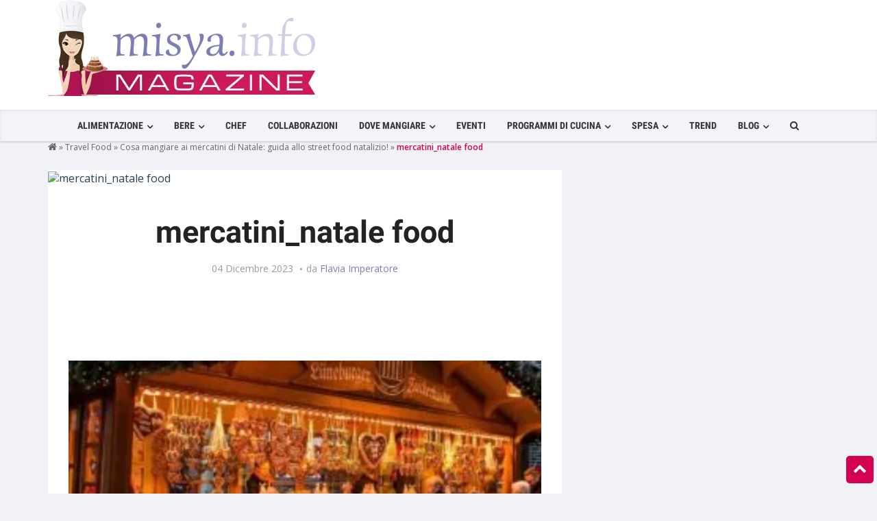

--- FILE ---
content_type: text/html; charset=UTF-8
request_url: https://magazine.misya.info/travel-food/cosa-mangiare-mercatini-natale/attachment/mercatini_natale-food/
body_size: 27519
content:
<!DOCTYPE html>
<html lang="it-IT">
<head><meta charset="UTF-8" /><script>if(navigator.userAgent.match(/MSIE|Internet Explorer/i)||navigator.userAgent.match(/Trident\/7\..*?rv:11/i)){var href=document.location.href;if(!href.match(/[?&]nowprocket/)){if(href.indexOf("?")==-1){if(href.indexOf("#")==-1){document.location.href=href+"?nowprocket=1"}else{document.location.href=href.replace("#","?nowprocket=1#")}}else{if(href.indexOf("#")==-1){document.location.href=href+"&nowprocket=1"}else{document.location.href=href.replace("#","&nowprocket=1#")}}}}</script><script>class RocketLazyLoadScripts{constructor(){this.v="1.2.3",this.triggerEvents=["keydown","mousedown","mousemove","touchmove","touchstart","touchend","wheel"],this.userEventHandler=this._triggerListener.bind(this),this.touchStartHandler=this._onTouchStart.bind(this),this.touchMoveHandler=this._onTouchMove.bind(this),this.touchEndHandler=this._onTouchEnd.bind(this),this.clickHandler=this._onClick.bind(this),this.interceptedClicks=[],window.addEventListener("pageshow",t=>{this.persisted=t.persisted}),window.addEventListener("DOMContentLoaded",()=>{this._preconnect3rdParties()}),this.delayedScripts={normal:[],async:[],defer:[]},this.trash=[],this.allJQueries=[]}_addUserInteractionListener(t){if(document.hidden){t._triggerListener();return}this.triggerEvents.forEach(e=>window.addEventListener(e,t.userEventHandler,{passive:!0})),window.addEventListener("touchstart",t.touchStartHandler,{passive:!0}),window.addEventListener("mousedown",t.touchStartHandler),document.addEventListener("visibilitychange",t.userEventHandler)}_removeUserInteractionListener(){this.triggerEvents.forEach(t=>window.removeEventListener(t,this.userEventHandler,{passive:!0})),document.removeEventListener("visibilitychange",this.userEventHandler)}_onTouchStart(t){"HTML"!==t.target.tagName&&(window.addEventListener("touchend",this.touchEndHandler),window.addEventListener("mouseup",this.touchEndHandler),window.addEventListener("touchmove",this.touchMoveHandler,{passive:!0}),window.addEventListener("mousemove",this.touchMoveHandler),t.target.addEventListener("click",this.clickHandler),this._renameDOMAttribute(t.target,"onclick","rocket-onclick"),this._pendingClickStarted())}_onTouchMove(t){window.removeEventListener("touchend",this.touchEndHandler),window.removeEventListener("mouseup",this.touchEndHandler),window.removeEventListener("touchmove",this.touchMoveHandler,{passive:!0}),window.removeEventListener("mousemove",this.touchMoveHandler),t.target.removeEventListener("click",this.clickHandler),this._renameDOMAttribute(t.target,"rocket-onclick","onclick"),this._pendingClickFinished()}_onTouchEnd(t){window.removeEventListener("touchend",this.touchEndHandler),window.removeEventListener("mouseup",this.touchEndHandler),window.removeEventListener("touchmove",this.touchMoveHandler,{passive:!0}),window.removeEventListener("mousemove",this.touchMoveHandler)}_onClick(t){t.target.removeEventListener("click",this.clickHandler),this._renameDOMAttribute(t.target,"rocket-onclick","onclick"),this.interceptedClicks.push(t),t.preventDefault(),t.stopPropagation(),t.stopImmediatePropagation(),this._pendingClickFinished()}_replayClicks(){window.removeEventListener("touchstart",this.touchStartHandler,{passive:!0}),window.removeEventListener("mousedown",this.touchStartHandler),this.interceptedClicks.forEach(t=>{t.target.dispatchEvent(new MouseEvent("click",{view:t.view,bubbles:!0,cancelable:!0}))})}_waitForPendingClicks(){return new Promise(t=>{this._isClickPending?this._pendingClickFinished=t:t()})}_pendingClickStarted(){this._isClickPending=!0}_pendingClickFinished(){this._isClickPending=!1}_renameDOMAttribute(t,e,r){t.hasAttribute&&t.hasAttribute(e)&&(event.target.setAttribute(r,event.target.getAttribute(e)),event.target.removeAttribute(e))}_triggerListener(){this._removeUserInteractionListener(this),"loading"===document.readyState?document.addEventListener("DOMContentLoaded",this._loadEverythingNow.bind(this)):this._loadEverythingNow()}_preconnect3rdParties(){let t=[];document.querySelectorAll("script[type=rocketlazyloadscript]").forEach(e=>{if(e.hasAttribute("src")){let r=new URL(e.src).origin;r!==location.origin&&t.push({src:r,crossOrigin:e.crossOrigin||"module"===e.getAttribute("data-rocket-type")})}}),t=[...new Map(t.map(t=>[JSON.stringify(t),t])).values()],this._batchInjectResourceHints(t,"preconnect")}async _loadEverythingNow(){this.lastBreath=Date.now(),this._delayEventListeners(this),this._delayJQueryReady(this),this._handleDocumentWrite(),this._registerAllDelayedScripts(),this._preloadAllScripts(),await this._loadScriptsFromList(this.delayedScripts.normal),await this._loadScriptsFromList(this.delayedScripts.defer),await this._loadScriptsFromList(this.delayedScripts.async);try{await this._triggerDOMContentLoaded(),await this._triggerWindowLoad()}catch(t){console.error(t)}window.dispatchEvent(new Event("rocket-allScriptsLoaded")),this._waitForPendingClicks().then(()=>{this._replayClicks()}),this._emptyTrash()}_registerAllDelayedScripts(){document.querySelectorAll("script[type=rocketlazyloadscript]").forEach(t=>{t.hasAttribute("data-rocket-src")?t.hasAttribute("async")&&!1!==t.async?this.delayedScripts.async.push(t):t.hasAttribute("defer")&&!1!==t.defer||"module"===t.getAttribute("data-rocket-type")?this.delayedScripts.defer.push(t):this.delayedScripts.normal.push(t):this.delayedScripts.normal.push(t)})}async _transformScript(t){return new Promise((await this._littleBreath(),navigator.userAgent.indexOf("Firefox/")>0||""===navigator.vendor)?e=>{let r=document.createElement("script");[...t.attributes].forEach(t=>{let e=t.nodeName;"type"!==e&&("data-rocket-type"===e&&(e="type"),"data-rocket-src"===e&&(e="src"),r.setAttribute(e,t.nodeValue))}),t.text&&(r.text=t.text),r.hasAttribute("src")?(r.addEventListener("load",e),r.addEventListener("error",e)):(r.text=t.text,e());try{t.parentNode.replaceChild(r,t)}catch(i){e()}}:async e=>{function r(){t.setAttribute("data-rocket-status","failed"),e()}try{let i=t.getAttribute("data-rocket-type"),n=t.getAttribute("data-rocket-src");t.text,i?(t.type=i,t.removeAttribute("data-rocket-type")):t.removeAttribute("type"),t.addEventListener("load",function r(){t.setAttribute("data-rocket-status","executed"),e()}),t.addEventListener("error",r),n?(t.removeAttribute("data-rocket-src"),t.src=n):t.src="data:text/javascript;base64,"+window.btoa(unescape(encodeURIComponent(t.text)))}catch(s){r()}})}async _loadScriptsFromList(t){let e=t.shift();return e&&e.isConnected?(await this._transformScript(e),this._loadScriptsFromList(t)):Promise.resolve()}_preloadAllScripts(){this._batchInjectResourceHints([...this.delayedScripts.normal,...this.delayedScripts.defer,...this.delayedScripts.async],"preload")}_batchInjectResourceHints(t,e){var r=document.createDocumentFragment();t.forEach(t=>{let i=t.getAttribute&&t.getAttribute("data-rocket-src")||t.src;if(i){let n=document.createElement("link");n.href=i,n.rel=e,"preconnect"!==e&&(n.as="script"),t.getAttribute&&"module"===t.getAttribute("data-rocket-type")&&(n.crossOrigin=!0),t.crossOrigin&&(n.crossOrigin=t.crossOrigin),t.integrity&&(n.integrity=t.integrity),r.appendChild(n),this.trash.push(n)}}),document.head.appendChild(r)}_delayEventListeners(t){let e={};function r(t,r){!function t(r){!e[r]&&(e[r]={originalFunctions:{add:r.addEventListener,remove:r.removeEventListener},eventsToRewrite:[]},r.addEventListener=function(){arguments[0]=i(arguments[0]),e[r].originalFunctions.add.apply(r,arguments)},r.removeEventListener=function(){arguments[0]=i(arguments[0]),e[r].originalFunctions.remove.apply(r,arguments)});function i(t){return e[r].eventsToRewrite.indexOf(t)>=0?"rocket-"+t:t}}(t),e[t].eventsToRewrite.push(r)}function i(t,e){let r=t[e];Object.defineProperty(t,e,{get:()=>r||function(){},set(i){t["rocket"+e]=r=i}})}r(document,"DOMContentLoaded"),r(window,"DOMContentLoaded"),r(window,"load"),r(window,"pageshow"),r(document,"readystatechange"),i(document,"onreadystatechange"),i(window,"onload"),i(window,"onpageshow")}_delayJQueryReady(t){let e;function r(r){if(r&&r.fn&&!t.allJQueries.includes(r)){r.fn.ready=r.fn.init.prototype.ready=function(e){return t.domReadyFired?e.bind(document)(r):document.addEventListener("rocket-DOMContentLoaded",()=>e.bind(document)(r)),r([])};let i=r.fn.on;r.fn.on=r.fn.init.prototype.on=function(){if(this[0]===window){function t(t){return t.split(" ").map(t=>"load"===t||0===t.indexOf("load.")?"rocket-jquery-load":t).join(" ")}"string"==typeof arguments[0]||arguments[0]instanceof String?arguments[0]=t(arguments[0]):"object"==typeof arguments[0]&&Object.keys(arguments[0]).forEach(e=>{let r=arguments[0][e];delete arguments[0][e],arguments[0][t(e)]=r})}return i.apply(this,arguments),this},t.allJQueries.push(r)}e=r}r(window.jQuery),Object.defineProperty(window,"jQuery",{get:()=>e,set(t){r(t)}})}async _triggerDOMContentLoaded(){this.domReadyFired=!0,await this._littleBreath(),document.dispatchEvent(new Event("rocket-DOMContentLoaded")),await this._littleBreath(),window.dispatchEvent(new Event("rocket-DOMContentLoaded")),await this._littleBreath(),document.dispatchEvent(new Event("rocket-readystatechange")),await this._littleBreath(),document.rocketonreadystatechange&&document.rocketonreadystatechange()}async _triggerWindowLoad(){await this._littleBreath(),window.dispatchEvent(new Event("rocket-load")),await this._littleBreath(),window.rocketonload&&window.rocketonload(),await this._littleBreath(),this.allJQueries.forEach(t=>t(window).trigger("rocket-jquery-load")),await this._littleBreath();let t=new Event("rocket-pageshow");t.persisted=this.persisted,window.dispatchEvent(t),await this._littleBreath(),window.rocketonpageshow&&window.rocketonpageshow({persisted:this.persisted})}_handleDocumentWrite(){let t=new Map;document.write=document.writeln=function(e){let r=document.currentScript;r||console.error("WPRocket unable to document.write this: "+e);let i=document.createRange(),n=r.parentElement,s=t.get(r);void 0===s&&(s=r.nextSibling,t.set(r,s));let a=document.createDocumentFragment();i.setStart(a,0),a.appendChild(i.createContextualFragment(e)),n.insertBefore(a,s)}}async _littleBreath(){Date.now()-this.lastBreath>45&&(await this._requestAnimFrame(),this.lastBreath=Date.now())}async _requestAnimFrame(){return document.hidden?new Promise(t=>setTimeout(t)):new Promise(t=>requestAnimationFrame(t))}_emptyTrash(){this.trash.forEach(t=>t.remove())}static run(){let t=new RocketLazyLoadScripts;t._addUserInteractionListener(t)}}RocketLazyLoadScripts.run();</script>

<!-- Viewports for mobile -->
<meta name="viewport" content="width=device-width, initial-scale=1.0">
<!--[if IE]>
        <meta http-equiv="X-UA-Compatible" content="IE=9" />
<![endif]-->
<title>mercatini_natale food - Misya Magazine</title><style id="perfmatters-used-css">@-webkit-keyframes sbi-sk-scaleout{0%{-webkit-transform:scale(0);}100%{-webkit-transform:scale(1);opacity:0;}}@keyframes sbi-sk-scaleout{0%{-webkit-transform:scale(0);-ms-transform:scale(0);transform:scale(0);}100%{-webkit-transform:scale(1);-ms-transform:scale(1);transform:scale(1);opacity:0;}}@-webkit-keyframes fa-spin{0%{-webkit-transform:rotate(0);transform:rotate(0);}100%{-webkit-transform:rotate(359deg);transform:rotate(359deg);}}@keyframes fa-spin{0%{-webkit-transform:rotate(0);transform:rotate(0);}100%{-webkit-transform:rotate(359deg);transform:rotate(359deg);}}:where(.wp-block-columns.has-background){padding:1.25em 2.375em;}.wp-block-embed.alignleft,.wp-block-embed.alignright,.wp-block[data-align=left]>[data-type="core/embed"],.wp-block[data-align=right]>[data-type="core/embed"]{max-width:360px;width:100%;}.wp-block-embed.alignleft .wp-block-embed__wrapper,.wp-block-embed.alignright .wp-block-embed__wrapper,.wp-block[data-align=left]>[data-type="core/embed"] .wp-block-embed__wrapper,.wp-block[data-align=right]>[data-type="core/embed"] .wp-block-embed__wrapper{min-width:280px;}.wp-block-cover .wp-block-embed{min-width:320px;min-height:240px;}.wp-block-embed{margin:0 0 1em;overflow-wrap:break-word;}.wp-block-embed figcaption{margin-top:.5em;margin-bottom:1em;}.wp-block-embed iframe{max-width:100%;}.wp-block-embed__wrapper{position:relative;}.wp-embed-responsive .wp-has-aspect-ratio .wp-block-embed__wrapper:before{content:"";display:block;padding-top:50%;}.wp-embed-responsive .wp-has-aspect-ratio iframe{position:absolute;top:0;right:0;bottom:0;left:0;height:100%;width:100%;}.wp-embed-responsive .wp-embed-aspect-21-9 .wp-block-embed__wrapper:before{padding-top:42.85%;}.wp-embed-responsive .wp-embed-aspect-18-9 .wp-block-embed__wrapper:before{padding-top:50%;}.wp-embed-responsive .wp-embed-aspect-16-9 .wp-block-embed__wrapper:before{padding-top:56.25%;}.wp-embed-responsive .wp-embed-aspect-4-3 .wp-block-embed__wrapper:before{padding-top:75%;}.wp-embed-responsive .wp-embed-aspect-1-1 .wp-block-embed__wrapper:before{padding-top:100%;}.wp-embed-responsive .wp-embed-aspect-9-16 .wp-block-embed__wrapper:before{padding-top:177.77%;}.wp-embed-responsive .wp-embed-aspect-1-2 .wp-block-embed__wrapper:before{padding-top:200%;}ol,ul{box-sizing:border-box;}:where(p.has-text-color:not(.has-link-color)) a{color:inherit;}:root{--wp--preset--font-size--normal:16px;--wp--preset--font-size--huge:42px;}html :where(.has-border-color),html :where([style*=border-width]){border-style:solid;}html :where(img[class*=wp-image-]){height:auto;max-width:100%;}@keyframes spin{from{transform:rotate(0deg);}to{transform:rotate(360deg);}}@keyframes blink{from{opacity:0;}50%{opacity:1;}to{opacity:0;}}html{font-family:sans-serif;-ms-text-size-adjust:100%;-webkit-text-size-adjust:100%;}body{margin:0;}article,aside,details,figcaption,figure,footer,header,hgroup,main,menu,nav,section,summary{display:block;}[hidden],template{display:none;}a{background-color:transparent;}a:active,a:hover{outline:0;}b,strong{font-weight:bold;}h1{font-size:2em;margin:.67em 0;}img{border:0;}button,input,optgroup,select,textarea{color:inherit;font:inherit;margin:0;}button{overflow:visible;}button,select{text-transform:none;}button,html input[type="button"],input[type="reset"],input[type="submit"]{-webkit-appearance:button;cursor:pointer;}button[disabled],html input[disabled]{cursor:default;}button::-moz-focus-inner,input::-moz-focus-inner{border:0;padding:0;}input{line-height:normal;}input[type="checkbox"],input[type="radio"]{-webkit-box-sizing:border-box;-moz-box-sizing:border-box;box-sizing:border-box;padding:0;}input[type="number"]::-webkit-inner-spin-button,input[type="number"]::-webkit-outer-spin-button{height:auto;}input[type="search"]{-webkit-appearance:textfield;-moz-box-sizing:content-box;-webkit-box-sizing:content-box;box-sizing:content-box;}input[type="search"]::-webkit-search-cancel-button,input[type="search"]::-webkit-search-decoration{-webkit-appearance:none;}@media print{*,*:before,*:after{background:transparent !important;color:#000 !important;-webkit-box-shadow:none !important;box-shadow:none !important;text-shadow:none !important;}a,a:visited{text-decoration:underline;}a[href]:after{content:" (" attr(href) ")";}a[href^="#"]:after,a[href^="javascript:"]:after{content:"";}tr,img{page-break-inside:avoid;}img{max-width:100% !important;}p,h2,h3{orphans:3;widows:3;}h2,h3{page-break-after:avoid;}.navbar{display:none;}}@font-face{font-family:"Glyphicons Halflings";src:url("https://magazine.misya.info/wp-content/themes/magazine/css/../fonts/glyphicons-halflings-regular.eot");src:url("https://magazine.misya.info/wp-content/themes/magazine/css/../fonts/glyphicons-halflings-regular.eot?#iefix") format("embedded-opentype"),url("https://magazine.misya.info/wp-content/themes/magazine/css/../fonts/glyphicons-halflings-regular.woff2") format("woff2"),url("https://magazine.misya.info/wp-content/themes/magazine/css/../fonts/glyphicons-halflings-regular.woff") format("woff"),url("https://magazine.misya.info/wp-content/themes/magazine/css/../fonts/glyphicons-halflings-regular.ttf") format("truetype"),url("https://magazine.misya.info/wp-content/themes/magazine/css/../fonts/glyphicons-halflings-regular.svg#glyphicons_halflingsregular") format("svg");}*{-webkit-box-sizing:border-box;-moz-box-sizing:border-box;box-sizing:border-box;}*:before,*:after{-webkit-box-sizing:border-box;-moz-box-sizing:border-box;box-sizing:border-box;}html{font-size:10px;-webkit-tap-highlight-color:rgba(0,0,0,0);}body{font-family:"Helvetica Neue",Helvetica,Arial,sans-serif;font-size:14px;line-height:1.42857143;color:#333;background-color:#fff;}input,button,select,textarea{font-family:inherit;font-size:inherit;line-height:inherit;}a{color:#337ab7;text-decoration:none;}a:hover,a:focus{color:#23527c;text-decoration:underline;}a:focus{outline:thin dotted;outline:5px auto -webkit-focus-ring-color;outline-offset:-2px;}img{vertical-align:middle;}[role="button"]{cursor:pointer;}h1,h2,h3,h4,h5,h6,.h1,.h2,.h3,.h4,.h5,.h6{font-family:inherit;font-weight:500;line-height:1.1;color:inherit;}h1,.h1,h2,.h2,h3,.h3{margin-top:20px;margin-bottom:10px;}h1,.h1{font-size:36px;}h2,.h2{font-size:30px;}p{margin:0 0 10px;}.text-center{text-align:center;}.text-uppercase{text-transform:uppercase;}ul,ol{margin-top:0;margin-bottom:10px;}ul ul,ol ul,ul ol,ol ol{margin-bottom:0;}.container{margin-right:auto;margin-left:auto;padding-left:15px;padding-right:15px;}@media (min-width:768px){.container{width:750px;}}@media (min-width:992px){.container{width:970px;}}@media (min-width:1200px){.container{width:1170px;}}.container-fluid{margin-right:auto;margin-left:auto;padding-left:15px;padding-right:15px;}.row{margin-left:-15px;margin-right:-15px;}.col-xs-1,.col-sm-1,.col-md-1,.col-lg-1,.col-xs-2,.col-sm-2,.col-md-2,.col-lg-2,.col-xs-3,.col-sm-3,.col-md-3,.col-lg-3,.col-xs-4,.col-sm-4,.col-md-4,.col-lg-4,.col-xs-5,.col-sm-5,.col-md-5,.col-lg-5,.col-xs-6,.col-sm-6,.col-md-6,.col-lg-6,.col-xs-7,.col-sm-7,.col-md-7,.col-lg-7,.col-xs-8,.col-sm-8,.col-md-8,.col-lg-8,.col-xs-9,.col-sm-9,.col-md-9,.col-lg-9,.col-xs-10,.col-sm-10,.col-md-10,.col-lg-10,.col-xs-11,.col-sm-11,.col-md-11,.col-lg-11,.col-xs-12,.col-sm-12,.col-md-12,.col-lg-12{position:relative;min-height:1px;padding-left:15px;padding-right:15px;}.col-xs-1,.col-xs-2,.col-xs-3,.col-xs-4,.col-xs-5,.col-xs-6,.col-xs-7,.col-xs-8,.col-xs-9,.col-xs-10,.col-xs-11,.col-xs-12{float:left;}.col-xs-12{width:100%;}@media (min-width:768px){.col-sm-1,.col-sm-2,.col-sm-3,.col-sm-4,.col-sm-5,.col-sm-6,.col-sm-7,.col-sm-8,.col-sm-9,.col-sm-10,.col-sm-11,.col-sm-12{float:left;}.col-sm-12{width:100%;}}@media (min-width:992px){.col-md-1,.col-md-2,.col-md-3,.col-md-4,.col-md-5,.col-md-6,.col-md-7,.col-md-8,.col-md-9,.col-md-10,.col-md-11,.col-md-12{float:left;}.col-md-8{width:66.66666667%;}.col-md-4{width:33.33333333%;}}@media (min-width:1200px){.col-lg-1,.col-lg-2,.col-lg-3,.col-lg-4,.col-lg-5,.col-lg-6,.col-lg-7,.col-lg-8,.col-lg-9,.col-lg-10,.col-lg-11,.col-lg-12{float:left;}.col-lg-12{width:100%;}}input[type="search"]{-webkit-box-sizing:border-box;-moz-box-sizing:border-box;box-sizing:border-box;}input[type="radio"],input[type="checkbox"]{margin:4px 0 0;margin-top:1px \9;line-height:normal;}input[type="file"]{display:block;}input[type="range"]{display:block;width:100%;}input[type="file"]:focus,input[type="radio"]:focus,input[type="checkbox"]:focus{outline:thin dotted;outline:5px auto -webkit-focus-ring-color;outline-offset:-2px;}.form-control{display:block;width:100%;height:34px;padding:6px 12px;font-size:14px;line-height:1.42857143;color:#555;background-color:#fff;background-image:none;border:1px solid #ccc;border-radius:4px;-webkit-box-shadow:inset 0 1px 1px rgba(0,0,0,.075);box-shadow:inset 0 1px 1px rgba(0,0,0,.075);-webkit-transition:border-color ease-in-out .15s,-webkit-box-shadow ease-in-out .15s;-o-transition:border-color ease-in-out .15s,box-shadow ease-in-out .15s;transition:border-color ease-in-out .15s,box-shadow ease-in-out .15s;}.form-control:focus{border-color:#66afe9;outline:0;-webkit-box-shadow:inset 0 1px 1px rgba(0,0,0,.075),0 0 8px rgba(102,175,233,.6);box-shadow:inset 0 1px 1px rgba(0,0,0,.075),0 0 8px rgba(102,175,233,.6);}.form-control::-moz-placeholder{color:#999;opacity:1;}.form-control:-ms-input-placeholder{color:#999;}.form-control::-webkit-input-placeholder{color:#999;}.form-control[disabled],.form-control[readonly],fieldset[disabled] .form-control{background-color:#eee;opacity:1;}.form-control[disabled],fieldset[disabled] .form-control{cursor:not-allowed;}input[type="search"]{-webkit-appearance:none;}@media screen and (-webkit-min-device-pixel-ratio:0){input[type="date"],input[type="time"],input[type="datetime-local"],input[type="month"]{line-height:34px;}}input[type="radio"][disabled],input[type="checkbox"][disabled],input[type="radio"].disabled,input[type="checkbox"].disabled,fieldset[disabled] input[type="radio"],fieldset[disabled] input[type="checkbox"]{cursor:not-allowed;}.btn{display:inline-block;margin-bottom:0;font-weight:normal;text-align:center;vertical-align:middle;-ms-touch-action:manipulation;touch-action:manipulation;cursor:pointer;background-image:none;border:1px solid transparent;white-space:nowrap;padding:6px 12px;font-size:14px;line-height:1.42857143;border-radius:4px;-webkit-user-select:none;-moz-user-select:none;-ms-user-select:none;user-select:none;}.btn:focus,.btn:active:focus,.btn.active:focus,.btn.focus,.btn:active.focus,.btn.active.focus{outline:thin dotted;outline:5px auto -webkit-focus-ring-color;outline-offset:-2px;}.btn:hover,.btn:focus,.btn.focus{color:#333;text-decoration:none;}.btn:active,.btn.active{outline:0;background-image:none;-webkit-box-shadow:inset 0 3px 5px rgba(0,0,0,.125);box-shadow:inset 0 3px 5px rgba(0,0,0,.125);}.btn.disabled,.btn[disabled],fieldset[disabled] .btn{cursor:not-allowed;pointer-events:none;opacity:.65;filter:alpha(opacity=65);-webkit-box-shadow:none;box-shadow:none;}.btn-default{color:#333;background-color:#fff;border-color:#ccc;}.btn-default:hover,.btn-default:focus,.btn-default.focus,.btn-default:active,.btn-default.active,.open>.dropdown-toggle.btn-default{color:#333;background-color:#e6e6e6;border-color:#adadad;}.btn-default:active,.btn-default.active,.open>.dropdown-toggle.btn-default{background-image:none;}.btn-default.disabled,.btn-default[disabled],fieldset[disabled] .btn-default,.btn-default.disabled:hover,.btn-default[disabled]:hover,fieldset[disabled] .btn-default:hover,.btn-default.disabled:focus,.btn-default[disabled]:focus,fieldset[disabled] .btn-default:focus,.btn-default.disabled.focus,.btn-default[disabled].focus,fieldset[disabled] .btn-default.focus,.btn-default.disabled:active,.btn-default[disabled]:active,fieldset[disabled] .btn-default:active,.btn-default.disabled.active,.btn-default[disabled].active,fieldset[disabled] .btn-default.active{background-color:#fff;border-color:#ccc;}.collapse{display:none;}[data-toggle="buttons"]>.btn input[type="radio"],[data-toggle="buttons"]>.btn-group>.btn input[type="radio"],[data-toggle="buttons"]>.btn input[type="checkbox"],[data-toggle="buttons"]>.btn-group>.btn input[type="checkbox"]{position:absolute;clip:rect(0,0,0,0);pointer-events:none;}.input-group{position:relative;display:table;border-collapse:separate;}.input-group[class*="col-"]{float:none;padding-left:0;padding-right:0;}.input-group .form-control{position:relative;z-index:2;float:left;width:100%;margin-bottom:0;}.input-group-addon,.input-group-btn,.input-group .form-control{display:table-cell;}.input-group-addon:not(:first-child):not(:last-child),.input-group-btn:not(:first-child):not(:last-child),.input-group .form-control:not(:first-child):not(:last-child){border-radius:0;}.input-group-addon,.input-group-btn{width:1%;white-space:nowrap;vertical-align:middle;}.input-group .form-control:first-child,.input-group-addon:first-child,.input-group-btn:first-child>.btn,.input-group-btn:first-child>.btn-group>.btn,.input-group-btn:first-child>.dropdown-toggle,.input-group-btn:last-child>.btn:not(:last-child):not(.dropdown-toggle),.input-group-btn:last-child>.btn-group:not(:last-child)>.btn{border-bottom-right-radius:0;border-top-right-radius:0;}.input-group .form-control:last-child,.input-group-addon:last-child,.input-group-btn:last-child>.btn,.input-group-btn:last-child>.btn-group>.btn,.input-group-btn:last-child>.dropdown-toggle,.input-group-btn:first-child>.btn:not(:first-child),.input-group-btn:first-child>.btn-group:not(:first-child)>.btn{border-bottom-left-radius:0;border-top-left-radius:0;}.input-group-btn{position:relative;font-size:0;white-space:nowrap;}.input-group-btn>.btn{position:relative;}.input-group-btn>.btn+.btn{margin-left:-1px;}.input-group-btn>.btn:hover,.input-group-btn>.btn:focus,.input-group-btn>.btn:active{z-index:2;}.input-group-btn:first-child>.btn,.input-group-btn:first-child>.btn-group{margin-right:-1px;}.input-group-btn:last-child>.btn,.input-group-btn:last-child>.btn-group{margin-left:-1px;}.nav{margin-bottom:0;padding-left:0;list-style:none;}.nav>li{position:relative;display:block;}.nav>li>a{position:relative;display:block;padding:10px 15px;}.nav>li>a:hover,.nav>li>a:focus{text-decoration:none;background-color:#eee;}.nav>li>a>img{max-width:none;}.navbar{position:relative;min-height:50px;margin-bottom:20px;border:1px solid transparent;}@media (min-width:768px){.navbar{border-radius:4px;}}@media (min-width:768px){.navbar-header{float:left;}}.navbar-collapse{overflow-x:visible;padding-right:15px;padding-left:15px;border-top:1px solid transparent;-webkit-box-shadow:inset 0 1px 0 rgba(255,255,255,.1);box-shadow:inset 0 1px 0 rgba(255,255,255,.1);-webkit-overflow-scrolling:touch;}@media (min-width:768px){.navbar-collapse{width:auto;border-top:0;-webkit-box-shadow:none;box-shadow:none;}.navbar-collapse.collapse{display:block !important;height:auto !important;padding-bottom:0;overflow:visible !important;}.navbar-fixed-top .navbar-collapse,.navbar-static-top .navbar-collapse,.navbar-fixed-bottom .navbar-collapse{padding-left:0;padding-right:0;}}.navbar-fixed-top .navbar-collapse,.navbar-fixed-bottom .navbar-collapse{max-height:340px;}@media (max-device-width:480px) and (orientation:landscape){.navbar-fixed-top .navbar-collapse,.navbar-fixed-bottom .navbar-collapse{max-height:200px;}}.container>.navbar-header,.container-fluid>.navbar-header,.container>.navbar-collapse,.container-fluid>.navbar-collapse{margin-right:-15px;margin-left:-15px;}@media (min-width:768px){.container>.navbar-header,.container-fluid>.navbar-header,.container>.navbar-collapse,.container-fluid>.navbar-collapse{margin-right:0;margin-left:0;}}.navbar-fixed-top,.navbar-fixed-bottom{position:fixed;right:0;left:0;z-index:1030;}@media (min-width:768px){.navbar-fixed-top,.navbar-fixed-bottom{border-radius:0;}}.navbar-fixed-top{top:0;border-width:0 0 1px;}.navbar-nav{margin:7.5px -15px;}.navbar-nav>li>a{padding-top:10px;padding-bottom:10px;line-height:20px;}@media (min-width:768px){.navbar-nav{float:left;margin:0;}.navbar-nav>li{float:left;}.navbar-nav>li>a{padding-top:15px;padding-bottom:15px;}}.navbar-inverse{background-color:#222;border-color:#080808;}.navbar-inverse .navbar-nav>li>a{color:#9d9d9d;}.navbar-inverse .navbar-nav>li>a:hover,.navbar-inverse .navbar-nav>li>a:focus{color:#fff;background-color:transparent;}.navbar-inverse .navbar-collapse,.navbar-inverse .navbar-form{border-color:#101010;}.breadcrumb{padding:8px 15px;margin-bottom:20px;list-style:none;background-color:#f5f5f5;border-radius:4px;}.breadcrumb>li{display:inline-block;}.breadcrumb>li+li:before{content:"/ ";padding:0 5px;color:#ccc;}@-webkit-keyframes progress-bar-stripes{from{background-position:40px 0;}to{background-position:0 0;}}@-o-keyframes progress-bar-stripes{from{background-position:40px 0;}to{background-position:0 0;}}@keyframes progress-bar-stripes{from{background-position:40px 0;}to{background-position:0 0;}}.clearfix:before,.clearfix:after,.dl-horizontal dd:before,.dl-horizontal dd:after,.container:before,.container:after,.container-fluid:before,.container-fluid:after,.row:before,.row:after,.form-horizontal .form-group:before,.form-horizontal .form-group:after,.btn-toolbar:before,.btn-toolbar:after,.btn-group-vertical>.btn-group:before,.btn-group-vertical>.btn-group:after,.nav:before,.nav:after,.navbar:before,.navbar:after,.navbar-header:before,.navbar-header:after,.navbar-collapse:before,.navbar-collapse:after,.pager:before,.pager:after,.panel-body:before,.panel-body:after,.modal-footer:before,.modal-footer:after{content:" ";display:table;}.clearfix:after,.dl-horizontal dd:after,.container:after,.container-fluid:after,.row:after,.form-horizontal .form-group:after,.btn-toolbar:after,.btn-group-vertical>.btn-group:after,.nav:after,.navbar:after,.navbar-header:after,.navbar-collapse:after,.pager:after,.panel-body:after,.modal-footer:after{clear:both;}.pull-left{float:left !important;}@-ms-viewport{width:device-width;}@keyframes fadeOut{0%{opacity:1;}100%{opacity:0;}}html,body{overflow-x:hidden;text-rendering:optimizeLegibility;text-rendering:geometricPrecision;font-smooth:always;font-smoothing:antialiased;-moz-font-smoothing:antialiased;-webkit-font-smoothing:antialiased;-webkit-font-smoothing:subpixel-antialiased;}input.form-control,textarea.form-control,select.form-control{background-color:#f1f2f7 !important;border-color:#f1f2f7 !important;color:#777 !important;border-radius:0 !important;font-weight:300 !important;}.form-control{border-color:#fff;-webkit-box-shadow:none !important;box-shadow:none !important;height:43px !important;}.form-control::-moz-placeholder{color:#b8b8b8;font-weight:300;}input.form-control::-moz-placeholder,input.form-control:-ms-input-placeholder,input.form-control::-webkit-input-placeholder,textarea.form-control::-moz-placeholder,textarea.form-control:-ms-input-placeholder,textarea.form-control::-webkit-input-placeholder{color:#b8b8b8 !important;box-shadow:none !important;}.form-control:focus{border-color:#467ba8 !important;}h1,h2,h3,h4,h5,h6,.h1,.h2,.h3,.h4,.h5,.h6{display:inline-block;font-family:"Roboto",sans-serif;color:inherit;line-height:1.1;}h1{font-size:40px;font-weight:100;}h2{font-size:30px;font-weight:900;margin:0;text-transform:none;}p{margin:0 0 15px;}.breadcrumb{background-color:#f1f2f7;border-radius:0;color:#666;font-size:12px;margin-bottom:0;padding-top:30px;}.breadcrumb a{color:#666;}.breadcrumb a:visited{color:#666;}.breadcrumb a:hover{color:#7e7db5;}.breadcrumb > li + li::before{color:#ccc;content:"» ";}.breadcrumb > .active,.breadcrumb .breadcrumb_last{color:#d40050;font-weight:600;}.breadcrumb i{font-size:14px;}a img{border:none;}a{text-decoration:none;-webkit-transition:all .25s ease 0s;-moz-transition:all .25s ease 0s;-o-transition:all .25s ease 0s;-ms-transition:all .25s ease 0s;transition:all .25s ease 0s;color:#444;}a:hover,a:focus{color:#7e7db5;text-decoration:none;-webkit-transition:all .25s ease 0s;-moz-transition:all .25s ease 0s;-o-transition:all .25s ease 0s;-ms-transition:all .25s ease 0s;transition:all .25s ease 0s;}a:visited{color:#333;text-decoration:none;}a:focus{outline:0 none;}.entry-title > a:hover{color:#7e7db5;}#gotop{background-color:#d40050;bottom:15px;color:#fff;display:block;font-size:20px;height:40px;line-height:36px;overflow:hidden;position:fixed;right:5px;text-align:center;width:40px;border-radius:5px;z-index:100;}body{color:#2c3e50;font-family:"Open Sans",sans-serif;font-size:16px;font-weight:400;line-height:21px;background-color:#f1f2f7;padding-top:174px;}.mb50{margin-bottom:50px;}.pb30{padding-bottom:20px;}#responsive-menu-button{background-color:#fff;border:1px solid #d40050;border-radius:0;color:#d40050;display:block;font-size:21px;margin-top:9px;padding:10px 14px;}#responsive-menu-button:hover{background-color:#d40050;color:#fff;}.navbar-fixed-top{background-color:#fff;}.adv-top{top:18px;}.header-menu{background-color:#f6f2f9;float:left;margin-top:20px;width:100%;box-shadow:0 1px 3px rgba(0,0,0,.1) inset;}.navbar-inverse{background-color:rgba(0,0,0,0);border:medium none;border-radius:0;display:table;float:none;margin:0 auto;min-height:40px;padding:0;}#navbar{float:left;}.navbar-nav .menu-item-has-children > a::after{content:"";float:right;font-family:FontAwesome;margin:2px 0 0 5px;}.navbar-nav > li{margin-right:1px;}.navbar-nav > li > a{padding-bottom:13px;padding-top:13px;}.navbar-inverse .navbar-nav > li > a{color:#333;font-family:"Roboto Condensed",sans-serif;font-size:14px;font-weight:700;text-transform:uppercase;}.navbar-inverse .navbar-nav > li > a:hover,.navbar-inverse .navbar-nav > li > a:focus{background-color:#fff;color:#b11451;box-shadow:0 2px 2px rgba(0,0,0,.1);}.navbar-inverse .navbar-nav > li.nav-search > a:focus{background-color:#fff;}.navbar-inverse .navbar-nav > li.nav-search > a:focus i{color:#2c3e50;}.nav-buttons{display:none;float:left;margin-right:15px;}.nav-search .search-wrap.sw-show{opacity:0;transform:scaleY(0);-webkit-transform:scaleY(0);-moz-transform:scaleY(0);-o-transform:scaleY(0);-ms-transform:scaleY(0);}.search-wrap{background-color:#fff;border:medium none;border-radius:0;box-shadow:-2px 6px 9px -5px rgba(0,0,0,.3);line-height:1.7;opacity:1;padding:10px 15px;position:absolute;right:1px !important;text-align:center;top:100%;transform:scaleY(1);-webkit-transform:scaleY(1);-moz-transform:scaleY(1);-o-transform:scaleY(1);-ms-transform:scaleY(1);-webkit-transition:all .2s ease-in 0s;-moz-transition:all .2s ease-in 0s;-o-transition:all .2s ease-in 0s;-ms-transition:all .2s ease-in 0s;transition:all .2s ease-in 0s;width:280px;z-index:1000;}.search-wrap .search-form{overflow:hidden;position:relative;}.search-wrap .search-form input{border-right-width:0;float:left;margin-bottom:0;}#search-menu .button-search,.nav-buttons .button-search{background:#7e7db5 none repeat scroll 0 0;border-color:#7e7db5;border-radius:0;color:#fff;display:inline-block;font-weight:400;line-height:41px;padding:0 16px;margin-left:0;}.nav-buttons input.form-control{border-color:#d1d2d7 !important;background-color:#fff !important;}#search-menu .btn-default:hover,#search-menu .btn-default:focus,#search-menu .btn-default.focus,#search-menu .btn-default:active,#search-menu .btn-default.active,#search-menu .open > .dropdown-toggle.btn-default,.nav-buttons .btn-default:hover,.nav-buttons .btn-default:focus,.nav-buttons .btn-default.focus,.nav-buttons .btn-default:active,.nav-buttons .btn-default.active,.nav-buttons .open > .dropdown-toggle.btn-default{background-color:#5e5d95;color:#fff;border-color:#5e5d95;}.sf{background:#f8f8f8 none repeat scroll 0 0;border:1px solid #eaeaea;border-radius:0;margin-bottom:10px;margin-top:1px;min-height:36px;padding:0 10px;width:100%;}.navbar ul ul{display:block;opacity:0;position:absolute;top:100%;visibility:hidden;z-index:99999;transition:all .2s ease-in-out 0s;}.navbar li:active > ul,.navbar li:focus > ul,.navbar li:hover > ul{opacity:1;pointer-events:auto;visibility:visible;}.navbar .sub-menu{box-shadow:0 3px 6px rgba(0,0,0,.2);background-color:#fff;list-style:outside none none;margin:0;padding:0;font-family:"Roboto Condensed",sans-serif;text-transform:uppercase;}.navbar ul ul li{border-bottom:1px solid rgba(0,0,0,.05);display:inline-block;position:relative;vertical-align:top;}.navbar ul ul a{text-align:left;width:215px;color:#4a4a4a;font-weight:400;display:block;font-size:14px;line-height:20px;padding:15px;}.navbar ul ul li:hover a{color:#7e7db5;}.nav > li:hover > a,.navbar ul ul li:hover > a{color:#b11451;background-color:#fff;}.navbar ul ul li:hover > a{background-color:#f1f2f7;}#sidebar .box-cont{background-color:#fff;display:table;float:none;margin:0 auto 20px;padding:0 15px 15px;width:100%;}.adv{margin:30px 0;text-align:center;}.adv img{margin:0 auto;}.ban-widget{background-color:rgba(0,0,0,0) !important;text-align:center;}.ban-widget .textwidget br{display:none;}.ban-widget .textwidget > p{margin:0;}.entry-title{color:#48494d;display:inline-block;font-size:36px;font-weight:500;line-height:38px;margin-bottom:10px;margin-top:0;padding-top:10px;}.entry-title > a{color:#48494d;}.entry-title > a:hover{color:#7e7db5;}.box-container{padding:15px 30px 0 0;}.box-cont{background-color:#f1f2f7;float:left;margin-bottom:30px;width:100%;}.meta-image{max-width:100%;overflow:hidden;position:relative;z-index:10;}.entry-meta div,.entry-meta div a{display:inline-block;font-size:14px;line-height:18px;text-decoration:none;}.entry-meta div,.entry-meta div a,.entry-meta span{white-space:nowrap;}.nastro{background-color:#fff;overflow:hidden;}.nastro-heading::after{background-color:#b11351;border-color:rgba(0,0,0,0) #5d0a2b rgba(0,0,0,0) rgba(0,0,0,0);border-style:solid;border-width:0 19px 24px 0;bottom:-24px;content:"";height:24px;left:0;position:absolute;width:19px;}.nastro-heading::before{background-image:linear-gradient(to bottom,#f1f2f7 20px,#b11351 10px);content:"";height:90px;left:-100%;position:absolute;top:0;width:100%;}.nastro-heading{background-color:#b11351;color:#fff;padding:20px 0 16px 30px;position:relative;}.nastro-heading h2{line-height:26px;}.nastro-heading h2 i{font-size:40px;line-height:25px;}.nastro-heading .nastro-right{background-color:#b11351;height:66px;position:absolute;right:-100%;top:0;width:100%;}.container-fluid.commenti{padding:50px 0;}body.single .navbar-fixed-top{box-shadow:0 1px 3px rgba(0,0,0,.2);}.box-single{background-color:#fff;margin-bottom:30px;padding-top:1px;}.box-single .entry-header{margin:30px 0;text-align:center;}.box-single .meta-category > a{color:#d40050;}.box-single .meta-category > a:hover{color:#7e7db5;}.box-single h1.entry-title{color:#232323;font-size:45px;font-weight:600;line-height:55px;margin:10px auto 15px;padding:0;max-width:800px;}.box-single .meta-item.date,.box-single .meta-item.autore,.box-single .meta-item.visto{color:#9b9b9b;}.box-single .entry-meta > div:first-child::before{content:"";margin:0;}.box-single .entry-meta > div::before{content:"•";font-size:12px;margin:0 5px;}.box-single .entry-meta div,.box-single .entry-meta div a,.box-single .entry-meta span{white-space:nowrap;}.box-single .entry-meta div,.box-single .entry-meta div a{display:inline-block;font-size:14px;line-height:18px;text-decoration:none;}.fn,.fn a{font-size:20px;color:#7e7db5;}.fn > a:hover{color:#444;}.box-single .meta-category{background-color:#fff;border-radius:7px;bottom:-24px;display:table;font-size:12px;height:auto;left:0;margin:auto;padding:15px;position:absolute;right:0;text-align:center;width:auto;z-index:100;}.box-single .entry-content,.box-single .entry-footer,.box-single .entry-headline{margin:30px auto;padding:0 30px !important;}.entry-content{font-size:20px;line-height:32px;padding:0 30px !important;}.box-single .entry-content h2{font-family:"Open Sans",sans-serif;font-weight:400;margin:20px 0 30px;}.box-single .entry-content img{overflow:hidden;width:100%;height:auto;}.box-single .meta-image > img{width:100%;}.box-single .entry-footer{border-top:1px solid rgba(0,0,0,.05);padding:20px 100px;background-color:#cfcfe6;}.box-single .entry-content a{color:#d40050;}.box-single .entry-content a:hover{color:#958ec2;}.box-single .meta-image{overflow:visible;}footer{background-color:#222;padding:15px 0;}.logo-footer{color:#fff;font-size:26px;position:relative;top:15px;}footer.img-foot p{color:#999;font-family:"Open Sans",sans-serif;font-size:12px;padding:30px 0 0;}.social-inf{margin-top:30px;font-size:20px;}.social-inf ul{list-style:none;padding:0;}.social-inf ul li{border-radius:4px;display:inline-block;-webkit-transition:all .25s ease 0s;-moz-transition:all .25s ease 0s;-o-transition:all .25s ease 0s;-ms-transition:all .25s ease 0s;transition:all .25s ease 0s;}.social-inf ul li:hover{opacity:.7;-webkit-transition:all .25s ease 0s;-moz-transition:all .25s ease 0s;-o-transition:all .25s ease 0s;-ms-transition:all .25s ease 0s;transition:all .25s ease 0s;}.social-inf ul li a{color:#fff;float:left;font-size:20px;height:47px;padding:12px 0;width:47px;}.fb{background-color:#3b5998;}.gp{background-color:#d94a39;}.tw{background-color:#48c4d2;}.yt{background-color:#d40000;}.pt{background-color:#cb2027;}.ig{background-color:#306088;}.rs{background-color:#fe9900;}.box-header-menu,#mobile-header,.frc-menu.fa.fa-angle-down{display:none;}.img-foot{color:#fff;}.img-foot a.no-brand{color:#d40050 !important;text-decoration:underline;}.img-foot a.no-brand:hover{text-decoration:none;color:#fff !important;}@media screen and (max-width: 1280px){.box-single .entry-content,.box-single .entry-headline{padding:0 50px;}}@media screen and (max-width: 1199px){.navbar-inverse .navbar-nav > li > a,.nav li a small{font-size:12px;}.box-single .entry-content,.box-single .entry-headline{padding:0 30px;}.box-single .entry-footer{padding:20px 30px;}}@media screen and (max-width: 1080px){.box-single .entry-content{font-size:16px;line-height:26px;}.box-single .entry-content h2{font-size:24px;}}@media screen and (max-width: 1024px){.navbar ul ul a{font-size:12px;line-height:16px;}}@media screen and (max-width: 991px){.container{width:90%;}body{padding-top:0;}.navbar-fixed-top{position:relative;}.navbar-nav > li > a{padding:13px;}.nav-buttons{margin:8px 0;}.header-menu{margin-top:0;}.adv-top{height:90px;margin-bottom:15px;}.breadcrumb{float:left;}}@media screen and (max-width: 960px){.header-menu{box-shadow:0 3px 3px rgba(0,0,0,.1);}.navbar-nav > li > a{padding:12px;}}@media screen and (max-width: 840px){.header-menu{padding:0px !important;}.navbar-nav .menu-item-has-children > a::after{margin:2px 0 0 3px;}.navbar-nav > li > a{padding:12px 9px;}}@media screen and (max-width: 800px){.sidr-class-box-header-menu,.box-header-menu{background-color:#cd1959;float:left;width:100%;display:block;}.sidr-class-close-menu,.close-menu{float:right;padding:10px;}#mobile-header{display:block;float:left;margin-left:15px;}.sidr-class-tit-menu,.tit-menu{background-color:#cd1959;color:#fff;font-family:roboto condensed;font-size:25px;padding:15px;text-align:center;text-transform:uppercase;float:left;}.sub-menu li a:hover{background-color:#7e7db5;box-shadow:none !important;color:#fff;}#navbar{display:none !important;}#navbar ul li{float:none;}#navbar{width:100%;}.navbar-header{float:left !important;width:100%;}.navbar-inverse{display:inline;float:left;width:100%;}.nav-buttons{display:block;float:right;margin-right:15px;width:75%;}.navbar-inverse .navbar-nav > li > a:hover,.navbar-inverse .navbar-nav > li > a:focus{background-color:transparent;}.nav.navbar-nav{background-color:#c7c6e0;margin-left:0;}.navbar-nav{float:left;margin:0;overflow:hidden;width:100%;}.navbar-inverse .navbar-nav > li > a,.nav li a small{font-size:14px;border-bottom:0 solid #467ba8;}.navbar-collapse{padding-left:0;padding-right:0;}#search-menu{display:none;}.navbar-fixed-top .navbar-collapse,.navbar-fixed-bottom .navbar-collapse{max-height:none;}.navbar .sub-menu{box-shadow:none;background-color:#f1f2f7;width:100%;}.navbar li:active > ul,.navbar li:focus > ul,.navbar li:hover > ul{position:relative;width:100%;}.navbar ul ul li{display:block;}.navbar ul ul a{width:auto;}.navbar ul ul li:hover > a{background-color:#fff;}}@media screen and (max-width: 767px){.nav.navbar-nav{margin-left:0px;}}@media screen and (max-width: 750px){.adv-top{height:auto;margin-bottom:30px;}}@media screen and (max-width: 683px){.container{padding:0;}}@media screen and (max-width: 640px){#gotop{display:none !important;}}@media screen and (max-width: 600px){.container{width:95%;}.nastro .container{width:90%;}.box-single h1.entry-title{font-size:36px;line-height:46px;}}@media screen and (max-width: 540px){.container{padding:0 1px;}footer p{margin-bottom:0px;}}@media screen and (max-width: 500px){.container{padding:0 3px;}}@media screen and (max-width: 450px){#navbar{margin-top:8px;}nav.navbar{background:#f1f2f7 none repeat scroll 0 0;margin-top:5px;}.box-single h1.entry-title{font-size:30px;line-height:38px;}}@media screen and (max-width: 414px){.container{padding:0 5px;}footer p{margin-bottom:15px;}#search-menu a{margin-top:3px;}.search-wrap{margin-top:5px;}.box-single{overflow:hidden;}.box-single .meta-image > img{height:160px;width:auto;}}@media screen and (max-width: 400px){.nastro-heading h2 i{line-height:22px;}}@media screen and (max-width: 375px){.logo-footer{font-size:20px;}.social-inf ul li a{height:40px;padding:9px 0;width:40px;}.nastro-heading h2{font-size:25px;}}@media screen and (max-width: 360px){.container{padding:0 8px;}.box-single .entry-content,.box-single .entry-headline{padding:0 15px;}}@media screen and (max-width: 320px){.box-single h1.entry-title{font-size:28px;line-height:36px;}.box-single .entry-meta div,.box-single .entry-meta div a{font-size:13px;line-height:16px;}.box-single .meta-autore-wrapped,.fn,.fn a{font-size:18px;}.nastro-heading h2,.nastro-heading h2 i{font-size:22px;line-height:30px;}.social-inf ul li a{font-size:15px;height:35px;padding:6px 0;width:35px;}#responsive-menu-button{padding:10px;}}.col-xl-1,.col-xl-2,.col-xl-3,.col-xl-4,.col-xl-5,.col-xl-6,.col-xl-7,.col-xl-8,.col-xl-9,.col-xl-10,.col-xl-11,.col-xl-12{min-height:1px;padding-left:15px;padding-right:15px;position:relative;}@media (min-width: 1700px){.container{width:1600px;}.col-xl-1,.col-xl-2,.col-xl-3,.col-xl-4,.col-xl-5,.col-xl-6,.col-xl-7,.col-xl-8,.col-xl-9,.col-xl-10,.col-xl-11,.col-xl-12{float:left;}.col-xl-12{width:100%;}.col-xl-9{width:75%;}.col-xl-8{width:66.6667%;}.col-xl-4{width:33.3333%;}.col-xl-3{width:25%;}}</style><link rel="preload" as="style" href="https://magazine.misya.info/wp-content/cache/perfmatters/magazine.misya.info/fonts/dca4922a122f.google-fonts.css" /><link rel="stylesheet" href="https://magazine.misya.info/wp-content/cache/perfmatters/magazine.misya.info/fonts/dca4922a122f.google-fonts.css" media="print" onload="this.media='all'" /><noscript><link rel="stylesheet" href="https://magazine.misya.info/wp-content/cache/perfmatters/magazine.misya.info/fonts/dca4922a122f.google-fonts.css" /></noscript>
<link rel="profile" href="http://gmpg.org/xfn/11" />
<link rel="pingback" href="https://magazine.misya.info/xmlrpc.php" />
<meta name='robots' content='index, follow, max-image-preview:large, max-snippet:-1, max-video-preview:-1' />

	<!-- This site is optimized with the Yoast SEO plugin v19.7.1 - https://yoast.com/wordpress/plugins/seo/ -->
	<link rel="canonical" href="https://magazine.misya.info/wp-content/uploads/2023/12/mercatini_natale-food.jpg" />
	<meta property="og:locale" content="it_IT" />
	<meta property="og:type" content="article" />
	<meta property="og:title" content="mercatini_natale food - Misya Magazine" />
	<meta property="og:url" content="https://magazine.misya.info/wp-content/uploads/2023/12/mercatini_natale-food.jpg" />
	<meta property="og:site_name" content="Misya Magazine" />
	<meta property="article:publisher" content="https://www.facebook.com/Misya.info/?fref=ts" />
	<meta property="og:image" content="https://magazine.misya.info/wp-content/uploads/2023/12/mercatini_natale-food.jpg" />
	<meta property="og:image:width" content="979" />
	<meta property="og:image:height" content="400" />
	<meta property="og:image:type" content="image/jpeg" />
	<meta name="twitter:card" content="summary" />
	<meta name="twitter:site" content="@ricettedimisya" />
	<script type="application/ld+json" class="yoast-schema-graph">{"@context":"https://schema.org","@graph":[{"@type":"WebPage","@id":"https://magazine.misya.info/wp-content/uploads/2023/12/mercatini_natale-food.jpg","url":"https://magazine.misya.info/wp-content/uploads/2023/12/mercatini_natale-food.jpg","name":"mercatini_natale food - Misya Magazine","isPartOf":{"@id":"https://magazine.misya.info/#website"},"primaryImageOfPage":{"@id":"https://magazine.misya.info/wp-content/uploads/2023/12/mercatini_natale-food.jpg#primaryimage"},"image":{"@id":"https://magazine.misya.info/wp-content/uploads/2023/12/mercatini_natale-food.jpg#primaryimage"},"thumbnailUrl":"https://magazine.misya.info/wp-content/uploads/2023/12/mercatini_natale-food.jpg","datePublished":"2023-12-04T14:16:01+00:00","dateModified":"2023-12-04T14:16:01+00:00","breadcrumb":{"@id":"https://magazine.misya.info/wp-content/uploads/2023/12/mercatini_natale-food.jpg#breadcrumb"},"inLanguage":"it-IT","potentialAction":[{"@type":"ReadAction","target":["https://magazine.misya.info/wp-content/uploads/2023/12/mercatini_natale-food.jpg"]}]},{"@type":"ImageObject","inLanguage":"it-IT","@id":"https://magazine.misya.info/wp-content/uploads/2023/12/mercatini_natale-food.jpg#primaryimage","url":"https://magazine.misya.info/wp-content/uploads/2023/12/mercatini_natale-food.jpg","contentUrl":"https://magazine.misya.info/wp-content/uploads/2023/12/mercatini_natale-food.jpg","width":979,"height":400},{"@type":"BreadcrumbList","@id":"https://magazine.misya.info/wp-content/uploads/2023/12/mercatini_natale-food.jpg#breadcrumb","itemListElement":[{"@type":"ListItem","position":1,"name":"","item":"https://magazine.misya.info/"},{"@type":"ListItem","position":2,"name":"Travel Food","item":"https://magazine.misya.info/travel-food/"},{"@type":"ListItem","position":3,"name":"Cosa mangiare ai mercatini di Natale: guida allo street food natalizio!","item":"https://magazine.misya.info/travel-food/cosa-mangiare-mercatini-natale/"},{"@type":"ListItem","position":4,"name":"mercatini_natale food"}]},{"@type":"WebSite","@id":"https://magazine.misya.info/#website","url":"https://magazine.misya.info/","name":"Misya Magazine","description":"Tutte le novità ed i trend sul mondo food","potentialAction":[{"@type":"SearchAction","target":{"@type":"EntryPoint","urlTemplate":"https://magazine.misya.info/?s={search_term_string}"},"query-input":"required name=search_term_string"}],"inLanguage":"it-IT"}]}</script>
	<!-- / Yoast SEO plugin. -->




<link rel="alternate" type="application/rss+xml" title="Misya Magazine &raquo; mercatini_natale food Feed dei commenti" href="https://magazine.misya.info/travel-food/cosa-mangiare-mercatini-natale/attachment/mercatini_natale-food/feed/" />
<style type="text/css">
img.wp-smiley,
img.emoji {
	display: inline !important;
	border: none !important;
	box-shadow: none !important;
	height: 1em !important;
	width: 1em !important;
	margin: 0 0.07em !important;
	vertical-align: -0.1em !important;
	background: none !important;
	padding: 0 !important;
}
</style>
	<link rel='stylesheet' id='sbi_styles-css'  data-pmdelayedstyle="https://magazine.misya.info/wp-content/plugins/instagram-feed/css/sbi-styles.min.css?ver=6.0.7" type='text/css' media='all' />
<link rel='stylesheet' id='wp-block-library-css'  data-pmdelayedstyle="https://magazine.misya.info/wp-includes/css/dist/block-library/style.min.css?ver=6.0.11" type='text/css' media='all' />
<style id='global-styles-inline-css' type='text/css'>
body{--wp--preset--color--black: #000000;--wp--preset--color--cyan-bluish-gray: #abb8c3;--wp--preset--color--white: #ffffff;--wp--preset--color--pale-pink: #f78da7;--wp--preset--color--vivid-red: #cf2e2e;--wp--preset--color--luminous-vivid-orange: #ff6900;--wp--preset--color--luminous-vivid-amber: #fcb900;--wp--preset--color--light-green-cyan: #7bdcb5;--wp--preset--color--vivid-green-cyan: #00d084;--wp--preset--color--pale-cyan-blue: #8ed1fc;--wp--preset--color--vivid-cyan-blue: #0693e3;--wp--preset--color--vivid-purple: #9b51e0;--wp--preset--gradient--vivid-cyan-blue-to-vivid-purple: linear-gradient(135deg,rgba(6,147,227,1) 0%,rgb(155,81,224) 100%);--wp--preset--gradient--light-green-cyan-to-vivid-green-cyan: linear-gradient(135deg,rgb(122,220,180) 0%,rgb(0,208,130) 100%);--wp--preset--gradient--luminous-vivid-amber-to-luminous-vivid-orange: linear-gradient(135deg,rgba(252,185,0,1) 0%,rgba(255,105,0,1) 100%);--wp--preset--gradient--luminous-vivid-orange-to-vivid-red: linear-gradient(135deg,rgba(255,105,0,1) 0%,rgb(207,46,46) 100%);--wp--preset--gradient--very-light-gray-to-cyan-bluish-gray: linear-gradient(135deg,rgb(238,238,238) 0%,rgb(169,184,195) 100%);--wp--preset--gradient--cool-to-warm-spectrum: linear-gradient(135deg,rgb(74,234,220) 0%,rgb(151,120,209) 20%,rgb(207,42,186) 40%,rgb(238,44,130) 60%,rgb(251,105,98) 80%,rgb(254,248,76) 100%);--wp--preset--gradient--blush-light-purple: linear-gradient(135deg,rgb(255,206,236) 0%,rgb(152,150,240) 100%);--wp--preset--gradient--blush-bordeaux: linear-gradient(135deg,rgb(254,205,165) 0%,rgb(254,45,45) 50%,rgb(107,0,62) 100%);--wp--preset--gradient--luminous-dusk: linear-gradient(135deg,rgb(255,203,112) 0%,rgb(199,81,192) 50%,rgb(65,88,208) 100%);--wp--preset--gradient--pale-ocean: linear-gradient(135deg,rgb(255,245,203) 0%,rgb(182,227,212) 50%,rgb(51,167,181) 100%);--wp--preset--gradient--electric-grass: linear-gradient(135deg,rgb(202,248,128) 0%,rgb(113,206,126) 100%);--wp--preset--gradient--midnight: linear-gradient(135deg,rgb(2,3,129) 0%,rgb(40,116,252) 100%);--wp--preset--duotone--dark-grayscale: url('#wp-duotone-dark-grayscale');--wp--preset--duotone--grayscale: url('#wp-duotone-grayscale');--wp--preset--duotone--purple-yellow: url('#wp-duotone-purple-yellow');--wp--preset--duotone--blue-red: url('#wp-duotone-blue-red');--wp--preset--duotone--midnight: url('#wp-duotone-midnight');--wp--preset--duotone--magenta-yellow: url('#wp-duotone-magenta-yellow');--wp--preset--duotone--purple-green: url('#wp-duotone-purple-green');--wp--preset--duotone--blue-orange: url('#wp-duotone-blue-orange');--wp--preset--font-size--small: 13px;--wp--preset--font-size--medium: 20px;--wp--preset--font-size--large: 36px;--wp--preset--font-size--x-large: 42px;}.has-black-color{color: var(--wp--preset--color--black) !important;}.has-cyan-bluish-gray-color{color: var(--wp--preset--color--cyan-bluish-gray) !important;}.has-white-color{color: var(--wp--preset--color--white) !important;}.has-pale-pink-color{color: var(--wp--preset--color--pale-pink) !important;}.has-vivid-red-color{color: var(--wp--preset--color--vivid-red) !important;}.has-luminous-vivid-orange-color{color: var(--wp--preset--color--luminous-vivid-orange) !important;}.has-luminous-vivid-amber-color{color: var(--wp--preset--color--luminous-vivid-amber) !important;}.has-light-green-cyan-color{color: var(--wp--preset--color--light-green-cyan) !important;}.has-vivid-green-cyan-color{color: var(--wp--preset--color--vivid-green-cyan) !important;}.has-pale-cyan-blue-color{color: var(--wp--preset--color--pale-cyan-blue) !important;}.has-vivid-cyan-blue-color{color: var(--wp--preset--color--vivid-cyan-blue) !important;}.has-vivid-purple-color{color: var(--wp--preset--color--vivid-purple) !important;}.has-black-background-color{background-color: var(--wp--preset--color--black) !important;}.has-cyan-bluish-gray-background-color{background-color: var(--wp--preset--color--cyan-bluish-gray) !important;}.has-white-background-color{background-color: var(--wp--preset--color--white) !important;}.has-pale-pink-background-color{background-color: var(--wp--preset--color--pale-pink) !important;}.has-vivid-red-background-color{background-color: var(--wp--preset--color--vivid-red) !important;}.has-luminous-vivid-orange-background-color{background-color: var(--wp--preset--color--luminous-vivid-orange) !important;}.has-luminous-vivid-amber-background-color{background-color: var(--wp--preset--color--luminous-vivid-amber) !important;}.has-light-green-cyan-background-color{background-color: var(--wp--preset--color--light-green-cyan) !important;}.has-vivid-green-cyan-background-color{background-color: var(--wp--preset--color--vivid-green-cyan) !important;}.has-pale-cyan-blue-background-color{background-color: var(--wp--preset--color--pale-cyan-blue) !important;}.has-vivid-cyan-blue-background-color{background-color: var(--wp--preset--color--vivid-cyan-blue) !important;}.has-vivid-purple-background-color{background-color: var(--wp--preset--color--vivid-purple) !important;}.has-black-border-color{border-color: var(--wp--preset--color--black) !important;}.has-cyan-bluish-gray-border-color{border-color: var(--wp--preset--color--cyan-bluish-gray) !important;}.has-white-border-color{border-color: var(--wp--preset--color--white) !important;}.has-pale-pink-border-color{border-color: var(--wp--preset--color--pale-pink) !important;}.has-vivid-red-border-color{border-color: var(--wp--preset--color--vivid-red) !important;}.has-luminous-vivid-orange-border-color{border-color: var(--wp--preset--color--luminous-vivid-orange) !important;}.has-luminous-vivid-amber-border-color{border-color: var(--wp--preset--color--luminous-vivid-amber) !important;}.has-light-green-cyan-border-color{border-color: var(--wp--preset--color--light-green-cyan) !important;}.has-vivid-green-cyan-border-color{border-color: var(--wp--preset--color--vivid-green-cyan) !important;}.has-pale-cyan-blue-border-color{border-color: var(--wp--preset--color--pale-cyan-blue) !important;}.has-vivid-cyan-blue-border-color{border-color: var(--wp--preset--color--vivid-cyan-blue) !important;}.has-vivid-purple-border-color{border-color: var(--wp--preset--color--vivid-purple) !important;}.has-vivid-cyan-blue-to-vivid-purple-gradient-background{background: var(--wp--preset--gradient--vivid-cyan-blue-to-vivid-purple) !important;}.has-light-green-cyan-to-vivid-green-cyan-gradient-background{background: var(--wp--preset--gradient--light-green-cyan-to-vivid-green-cyan) !important;}.has-luminous-vivid-amber-to-luminous-vivid-orange-gradient-background{background: var(--wp--preset--gradient--luminous-vivid-amber-to-luminous-vivid-orange) !important;}.has-luminous-vivid-orange-to-vivid-red-gradient-background{background: var(--wp--preset--gradient--luminous-vivid-orange-to-vivid-red) !important;}.has-very-light-gray-to-cyan-bluish-gray-gradient-background{background: var(--wp--preset--gradient--very-light-gray-to-cyan-bluish-gray) !important;}.has-cool-to-warm-spectrum-gradient-background{background: var(--wp--preset--gradient--cool-to-warm-spectrum) !important;}.has-blush-light-purple-gradient-background{background: var(--wp--preset--gradient--blush-light-purple) !important;}.has-blush-bordeaux-gradient-background{background: var(--wp--preset--gradient--blush-bordeaux) !important;}.has-luminous-dusk-gradient-background{background: var(--wp--preset--gradient--luminous-dusk) !important;}.has-pale-ocean-gradient-background{background: var(--wp--preset--gradient--pale-ocean) !important;}.has-electric-grass-gradient-background{background: var(--wp--preset--gradient--electric-grass) !important;}.has-midnight-gradient-background{background: var(--wp--preset--gradient--midnight) !important;}.has-small-font-size{font-size: var(--wp--preset--font-size--small) !important;}.has-medium-font-size{font-size: var(--wp--preset--font-size--medium) !important;}.has-large-font-size{font-size: var(--wp--preset--font-size--large) !important;}.has-x-large-font-size{font-size: var(--wp--preset--font-size--x-large) !important;}
</style>
<link rel='stylesheet' id='anthemes_shortcode_styles-css'  data-pmdelayedstyle="https://magazine.misya.info/wp-content/plugins/anthemes-shortcodes/includes/css/anthemes-shortcodes.css?ver=6.0.11" type='text/css' media='all' />
<link rel='stylesheet' id='contact-form-7-css'  data-pmdelayedstyle="https://magazine.misya.info/wp-content/plugins/contact-form-7/includes/css/styles.css?ver=5.6.3" type='text/css' media='all' />
<link rel='stylesheet' id='wp-pagenavi-css'  data-pmdelayedstyle="https://magazine.misya.info/wp-content/plugins/wp-pagenavi/pagenavi-css.css?ver=2.70" type='text/css' media='all' />


<link rel='stylesheet' id='bootstrap-style-css'  data-pmdelayedstyle="https://magazine.misya.info/wp-content/themes/magazine/css/bootstrap.min.css?ver=6.0.11" type='text/css' media='all' />
<link rel='stylesheet' id='owl-style-css'  data-pmdelayedstyle="https://magazine.misya.info/wp-content/themes/magazine/css/owl.carousel.css?ver=6.0.11" type='text/css' media='all' />
<link rel='stylesheet' id='owl-style-theme-css'  data-pmdelayedstyle="https://magazine.misya.info/wp-content/themes/magazine/css/owl.theme.default.css?ver=6.0.11" type='text/css' media='all' />
<link rel='stylesheet' id='sidr-style-css'  data-pmdelayedstyle="https://magazine.misya.info/wp-content/themes/magazine/css/jquery.sidr.light.css?ver=6.0.11" type='text/css' media='all' />
<link rel='stylesheet' id='theme-style-css'  data-pmdelayedstyle="https://magazine.misya.info/wp-content/themes/magazine/style.css?ver=4.35" type='text/css' media='all' />
<link rel='stylesheet' id='fancybox-css'  data-pmdelayedstyle="https://magazine.misya.info/wp-content/plugins/easy-fancybox/fancybox/1.5.4/jquery.fancybox.min.css?ver=6.0.11" type='text/css' media='screen' />
<link rel='stylesheet' id='aawp-css'  data-pmdelayedstyle="https://magazine.misya.info/wp-content/plugins/aawp/assets/dist/css/main.css?ver=3.18.3" type='text/css' media='all' />
<script type="rocketlazyloadscript" data-rocket-type='text/javascript' data-rocket-src='https://magazine.misya.info/wp-includes/js/jquery/jquery.min.js?ver=3.6.0' id='jquery-core-js'></script>
<script type="rocketlazyloadscript" data-rocket-type='text/javascript' data-rocket-src='https://magazine.misya.info/wp-includes/js/jquery/jquery-migrate.min.js?ver=3.3.2' id='jquery-migrate-js'></script>
<link rel="https://api.w.org/" href="https://magazine.misya.info/wp-json/" /><link rel="alternate" type="application/json" href="https://magazine.misya.info/wp-json/wp/v2/media/144053" /><link rel="EditURI" type="application/rsd+xml" title="RSD" href="https://magazine.misya.info/xmlrpc.php?rsd" />
<link rel="wlwmanifest" type="application/wlwmanifest+xml" href="https://magazine.misya.info/wp-includes/wlwmanifest.xml" /> 
<meta name="generator" content="WordPress 6.0.11" />
<link rel='shortlink' href='https://magazine.misya.info/?p=144053' />
<link rel="alternate" type="application/json+oembed" href="https://magazine.misya.info/wp-json/oembed/1.0/embed?url=https%3A%2F%2Fmagazine.misya.info%2Ftravel-food%2Fcosa-mangiare-mercatini-natale%2Fattachment%2Fmercatini_natale-food%2F" />
<link rel="alternate" type="text/xml+oembed" href="https://magazine.misya.info/wp-json/oembed/1.0/embed?url=https%3A%2F%2Fmagazine.misya.info%2Ftravel-food%2Fcosa-mangiare-mercatini-natale%2Fattachment%2Fmercatini_natale-food%2F&#038;format=xml" />
<style type="text/css">.aawp .aawp-tb__row--highlight{background-color:#256aaf;}.aawp .aawp-tb__row--highlight{color:#fff;}.aawp .aawp-tb__row--highlight a{color:#fff;}</style><!-- Instagram Feed CSS -->
<style type="text/css">
@media screen and (max-width: 767px) {
#sb_instagram.sbi_col_6 #sbi_images .sbi_item {
 width: 49%;
 margin: 0 1px 1px !important;
}
}
@media screen and (max-width: 640px) {
    #sb_instagram.sbi_col_6 #sbi_images .sbi_item {
        width: 49%;
    }
} 
@media screen and (max-width: 480px) {
    #sb_instagram.sbi_col_6 #sbi_images .sbi_item {
        width: 49%;
    }
    #sb_instagram .sbi_photo {       
        height: 180px !important;
    }
}
@media screen and (max-width: 414px) {
    #sb_instagram .sbi_photo_wrap {        
        height: 176px;
        overflow: hidden;
    }
    #sb_instagram .sbi_photo { 
        height: 176px !important;
    }
}
</style>
<link rel="icon" href="https://magazine.misya.info/wp-content/uploads/2016/05/cropped-favicon2-90x90.png" sizes="32x32" />
<link rel="icon" href="https://magazine.misya.info/wp-content/uploads/2016/05/cropped-favicon2-250x250.png" sizes="192x192" />
<link rel="apple-touch-icon" href="https://magazine.misya.info/wp-content/uploads/2016/05/cropped-favicon2-250x250.png" />
<meta name="msapplication-TileImage" content="https://magazine.misya.info/wp-content/uploads/2016/05/cropped-favicon2-300x300.png" />
<noscript><style id="rocket-lazyload-nojs-css">.rll-youtube-player, [data-lazy-src]{display:none !important;}</style></noscript><!--start cookie consent-->

<style>
#news-top-scroll {
	min-height:322px !important;
}
.entry-header {
	min-height:165px !important;
}
.wp-pagenavi {
	margin-top: 24px !important;
}

.aawp .aawp-product--horizontal.aawp-product--css-adjust-image-large .aawp-product__thumb {
	width: 100% !important;
}

.aawp .aawp-product--horizontal.aawp-product--css-adjust-image-large .aawp-product__content {
	margin-left: 0px !important;
	padding-left: 0px !important;
}

</style>
<style>
/*!* Font Awesome 4.7.0 by @davegandy - http://fontawesome.io - @fontawesome
* License - http://fontawesome.io/license (Font: SIL OFL 1.1, CSS: MIT License)*/@font-face{font-family:fontawesome;src:url(https://magazine.misya.info/wp-content/themes/magazine/fonts/fontawesome-webfont.eot?v=4.7.0);src:url(https://magazine.misya.info/wp-content/themes/magazine/fonts/fontawesome-webfont.eot?#iefix&v=4.7.0) format('embedded-opentype'),url(https://magazine.misya.info/wp-content/themes/magazine/fonts/fontawesome-webfont.woff2?v=4.7.0) format('woff2'),url(https://magazine.misya.info/wp-content/themes/magazine/fonts/fontawesome-webfont.woff?v=4.7.0) format('woff'),url(https://magazine.misya.info/wp-content/themes/magazine/fonts/fontawesome-webfont.ttf?v=4.7.0) format('truetype'),url(https://magazine.misya.info/wp-content/themes/magazine/fonts/fontawesome-webfont.svg?v=4.7.0#fontawesomeregular) format('svg');font-weight:400;font-style:normal;font-display:swap}.fa{display:inline-block;font:normal normal normal 14px/1 FontAwesome;font-size:inherit;text-rendering:auto;-webkit-font-smoothing:antialiased;-moz-osx-font-smoothing:grayscale}.fa-lg{font-size:1.33333333em;line-height:.75em;vertical-align:-15%}.fa-2x{font-size:2em}.fa-3x{font-size:3em}.fa-4x{font-size:4em}.fa-5x{font-size:5em}.fa-fw{width:1.28571429em;text-align:center}.fa-ul{padding-left:0;margin-left:2.14285714em;list-style-type:none}.fa-ul>li{position:relative}.fa-li{position:absolute;left:-2.14285714em;width:2.14285714em;top:.14285714em;text-align:center}.fa-li.fa-lg{left:-1.85714286em}.fa-border{padding:.2em .25em .15em;border:solid .08em #eee;border-radius:.1em}.fa-pull-left{float:left}.fa-pull-right{float:right}.fa.fa-pull-left{margin-right:.3em}.fa.fa-pull-right{margin-left:.3em}.pull-right{float:right}.pull-left{float:left}.fa.pull-left{margin-right:.3em}.fa.pull-right{margin-left:.3em}.fa-spin{-webkit-animation:fa-spin 2s infinite linear;animation:fa-spin 2s infinite linear}.fa-pulse{-webkit-animation:fa-spin 1s infinite steps(8);animation:fa-spin 1s infinite steps(8)}@-webkit-keyframes fa-spin{0%{-webkit-transform:rotate(0deg);transform:rotate(0deg)}100%{-webkit-transform:rotate(359deg);transform:rotate(359deg)}}@keyframes fa-spin{0%{-webkit-transform:rotate(0deg);transform:rotate(0deg)}100%{-webkit-transform:rotate(359deg);transform:rotate(359deg)}}.fa-rotate-90{-ms-filter:"progid:DXImageTransform.Microsoft.BasicImage(rotation=1)";-webkit-transform:rotate(90deg);-ms-transform:rotate(90deg);transform:rotate(90deg)}.fa-rotate-180{-ms-filter:"progid:DXImageTransform.Microsoft.BasicImage(rotation=2)";-webkit-transform:rotate(180deg);-ms-transform:rotate(180deg);transform:rotate(180deg)}.fa-rotate-270{-ms-filter:"progid:DXImageTransform.Microsoft.BasicImage(rotation=3)";-webkit-transform:rotate(270deg);-ms-transform:rotate(270deg);transform:rotate(270deg)}.fa-flip-horizontal{-ms-filter:"progid:DXImageTransform.Microsoft.BasicImage(rotation=0, mirror=1)";-webkit-transform:scale(-1,1);-ms-transform:scale(-1,1);transform:scale(-1,1)}.fa-flip-vertical{-ms-filter:"progid:DXImageTransform.Microsoft.BasicImage(rotation=2, mirror=1)";-webkit-transform:scale(1,-1);-ms-transform:scale(1,-1);transform:scale(1,-1)}:root .fa-rotate-90,:root .fa-rotate-180,:root .fa-rotate-270,:root .fa-flip-horizontal,:root .fa-flip-vertical{filter:none}.fa-stack{position:relative;display:inline-block;width:2em;height:2em;line-height:2em;vertical-align:middle}.fa-stack-1x,.fa-stack-2x{position:absolute;left:0;width:100%;text-align:center}.fa-stack-1x{line-height:inherit}.fa-stack-2x{font-size:2em}.fa-inverse{color:#fff}.fa-glass:before{content:"\f000"}.fa-music:before{content:"\f001"}.fa-search:before{content:"\f002"}.fa-envelope-o:before{content:"\f003"}.fa-heart:before{content:"\f004"}.fa-star:before{content:"\f005"}.fa-star-o:before{content:"\f006"}.fa-user:before{content:"\f007"}.fa-film:before{content:"\f008"}.fa-th-large:before{content:"\f009"}.fa-th:before{content:"\f00a"}.fa-th-list:before{content:"\f00b"}.fa-check:before{content:"\f00c"}.fa-remove:before,.fa-close:before,.fa-times:before{content:"\f00d"}.fa-search-plus:before{content:"\f00e"}.fa-search-minus:before{content:"\f010"}.fa-power-off:before{content:"\f011"}.fa-signal:before{content:"\f012"}.fa-gear:before,.fa-cog:before{content:"\f013"}.fa-trash-o:before{content:"\f014"}.fa-home:before{content:"\f015"}.fa-file-o:before{content:"\f016"}.fa-clock-o:before{content:"\f017"}.fa-road:before{content:"\f018"}.fa-download:before{content:"\f019"}.fa-arrow-circle-o-down:before{content:"\f01a"}.fa-arrow-circle-o-up:before{content:"\f01b"}.fa-inbox:before{content:"\f01c"}.fa-play-circle-o:before{content:"\f01d"}.fa-rotate-right:before,.fa-repeat:before{content:"\f01e"}.fa-refresh:before{content:"\f021"}.fa-list-alt:before{content:"\f022"}.fa-lock:before{content:"\f023"}.fa-flag:before{content:"\f024"}.fa-headphones:before{content:"\f025"}.fa-volume-off:before{content:"\f026"}.fa-volume-down:before{content:"\f027"}.fa-volume-up:before{content:"\f028"}.fa-qrcode:before{content:"\f029"}.fa-barcode:before{content:"\f02a"}.fa-tag:before{content:"\f02b"}.fa-tags:before{content:"\f02c"}.fa-book:before{content:"\f02d"}.fa-bookmark:before{content:"\f02e"}.fa-print:before{content:"\f02f"}.fa-camera:before{content:"\f030"}.fa-font:before{content:"\f031"}.fa-bold:before{content:"\f032"}.fa-italic:before{content:"\f033"}.fa-text-height:before{content:"\f034"}.fa-text-width:before{content:"\f035"}.fa-align-left:before{content:"\f036"}.fa-align-center:before{content:"\f037"}.fa-align-right:before{content:"\f038"}.fa-align-justify:before{content:"\f039"}.fa-list:before{content:"\f03a"}.fa-dedent:before,.fa-outdent:before{content:"\f03b"}.fa-indent:before{content:"\f03c"}.fa-video-camera:before{content:"\f03d"}.fa-photo:before,.fa-image:before,.fa-picture-o:before{content:"\f03e"}.fa-pencil:before{content:"\f040"}.fa-map-marker:before{content:"\f041"}.fa-adjust:before{content:"\f042"}.fa-tint:before{content:"\f043"}.fa-edit:before,.fa-pencil-square-o:before{content:"\f044"}.fa-share-square-o:before{content:"\f045"}.fa-check-square-o:before{content:"\f046"}.fa-arrows:before{content:"\f047"}.fa-step-backward:before{content:"\f048"}.fa-fast-backward:before{content:"\f049"}.fa-backward:before{content:"\f04a"}.fa-play:before{content:"\f04b"}.fa-pause:before{content:"\f04c"}.fa-stop:before{content:"\f04d"}.fa-forward:before{content:"\f04e"}.fa-fast-forward:before{content:"\f050"}.fa-step-forward:before{content:"\f051"}.fa-eject:before{content:"\f052"}.fa-chevron-left:before{content:"\f053"}.fa-chevron-right:before{content:"\f054"}.fa-plus-circle:before{content:"\f055"}.fa-minus-circle:before{content:"\f056"}.fa-times-circle:before{content:"\f057"}.fa-check-circle:before{content:"\f058"}.fa-question-circle:before{content:"\f059"}.fa-info-circle:before{content:"\f05a"}.fa-crosshairs:before{content:"\f05b"}.fa-times-circle-o:before{content:"\f05c"}.fa-check-circle-o:before{content:"\f05d"}.fa-ban:before{content:"\f05e"}.fa-arrow-left:before{content:"\f060"}.fa-arrow-right:before{content:"\f061"}.fa-arrow-up:before{content:"\f062"}.fa-arrow-down:before{content:"\f063"}.fa-mail-forward:before,.fa-share:before{content:"\f064"}.fa-expand:before{content:"\f065"}.fa-compress:before{content:"\f066"}.fa-plus:before{content:"\f067"}.fa-minus:before{content:"\f068"}.fa-asterisk:before{content:"\f069"}.fa-exclamation-circle:before{content:"\f06a"}.fa-gift:before{content:"\f06b"}.fa-leaf:before{content:"\f06c"}.fa-fire:before{content:"\f06d"}.fa-eye:before{content:"\f06e"}.fa-eye-slash:before{content:"\f070"}.fa-warning:before,.fa-exclamation-triangle:before{content:"\f071"}.fa-plane:before{content:"\f072"}.fa-calendar:before{content:"\f073"}.fa-random:before{content:"\f074"}.fa-comment:before{content:"\f075"}.fa-magnet:before{content:"\f076"}.fa-chevron-up:before{content:"\f077"}.fa-chevron-down:before{content:"\f078"}.fa-retweet:before{content:"\f079"}.fa-shopping-cart:before{content:"\f07a"}.fa-folder:before{content:"\f07b"}.fa-folder-open:before{content:"\f07c"}.fa-arrows-v:before{content:"\f07d"}.fa-arrows-h:before{content:"\f07e"}.fa-bar-chart-o:before,.fa-bar-chart:before{content:"\f080"}.fa-twitter-square:before{content:"\f081"}.fa-facebook-square:before{content:"\f082"}.fa-camera-retro:before{content:"\f083"}.fa-key:before{content:"\f084"}.fa-gears:before,.fa-cogs:before{content:"\f085"}.fa-comments:before{content:"\f086"}.fa-thumbs-o-up:before{content:"\f087"}.fa-thumbs-o-down:before{content:"\f088"}.fa-star-half:before{content:"\f089"}.fa-heart-o:before{content:"\f08a"}.fa-sign-out:before{content:"\f08b"}.fa-linkedin-square:before{content:"\f08c"}.fa-thumb-tack:before{content:"\f08d"}.fa-external-link:before{content:"\f08e"}.fa-sign-in:before{content:"\f090"}.fa-trophy:before{content:"\f091"}.fa-github-square:before{content:"\f092"}.fa-upload:before{content:"\f093"}.fa-lemon-o:before{content:"\f094"}.fa-phone:before{content:"\f095"}.fa-square-o:before{content:"\f096"}.fa-bookmark-o:before{content:"\f097"}.fa-phone-square:before{content:"\f098"}.fa-twitter:before{content:"\f099"}.fa-facebook-f:before,.fa-facebook:before{content:"\f09a"}.fa-github:before{content:"\f09b"}.fa-unlock:before{content:"\f09c"}.fa-credit-card:before{content:"\f09d"}.fa-feed:before,.fa-rss:before{content:"\f09e"}.fa-hdd-o:before{content:"\f0a0"}.fa-bullhorn:before{content:"\f0a1"}.fa-bell:before{content:"\f0f3"}.fa-certificate:before{content:"\f0a3"}.fa-hand-o-right:before{content:"\f0a4"}.fa-hand-o-left:before{content:"\f0a5"}.fa-hand-o-up:before{content:"\f0a6"}.fa-hand-o-down:before{content:"\f0a7"}.fa-arrow-circle-left:before{content:"\f0a8"}.fa-arrow-circle-right:before{content:"\f0a9"}.fa-arrow-circle-up:before{content:"\f0aa"}.fa-arrow-circle-down:before{content:"\f0ab"}.fa-globe:before{content:"\f0ac"}.fa-wrench:before{content:"\f0ad"}.fa-tasks:before{content:"\f0ae"}.fa-filter:before{content:"\f0b0"}.fa-briefcase:before{content:"\f0b1"}.fa-arrows-alt:before{content:"\f0b2"}.fa-group:before,.fa-users:before{content:"\f0c0"}.fa-chain:before,.fa-link:before{content:"\f0c1"}.fa-cloud:before{content:"\f0c2"}.fa-flask:before{content:"\f0c3"}.fa-cut:before,.fa-scissors:before{content:"\f0c4"}.fa-copy:before,.fa-files-o:before{content:"\f0c5"}.fa-paperclip:before{content:"\f0c6"}.fa-save:before,.fa-floppy-o:before{content:"\f0c7"}.fa-square:before{content:"\f0c8"}.fa-navicon:before,.fa-reorder:before,.fa-bars:before{content:"\f0c9"}.fa-list-ul:before{content:"\f0ca"}.fa-list-ol:before{content:"\f0cb"}.fa-strikethrough:before{content:"\f0cc"}.fa-underline:before{content:"\f0cd"}.fa-table:before{content:"\f0ce"}.fa-magic:before{content:"\f0d0"}.fa-truck:before{content:"\f0d1"}.fa-pinterest:before{content:"\f0d2"}.fa-pinterest-square:before{content:"\f0d3"}.fa-google-plus-square:before{content:"\f0d4"}.fa-google-plus:before{content:"\f0d5"}.fa-money:before{content:"\f0d6"}.fa-caret-down:before{content:"\f0d7"}.fa-caret-up:before{content:"\f0d8"}.fa-caret-left:before{content:"\f0d9"}.fa-caret-right:before{content:"\f0da"}.fa-columns:before{content:"\f0db"}.fa-unsorted:before,.fa-sort:before{content:"\f0dc"}.fa-sort-down:before,.fa-sort-desc:before{content:"\f0dd"}.fa-sort-up:before,.fa-sort-asc:before{content:"\f0de"}.fa-envelope:before{content:"\f0e0"}.fa-linkedin:before{content:"\f0e1"}.fa-rotate-left:before,.fa-undo:before{content:"\f0e2"}.fa-legal:before,.fa-gavel:before{content:"\f0e3"}.fa-dashboard:before,.fa-tachometer:before{content:"\f0e4"}.fa-comment-o:before{content:"\f0e5"}.fa-comments-o:before{content:"\f0e6"}.fa-flash:before,.fa-bolt:before{content:"\f0e7"}.fa-sitemap:before{content:"\f0e8"}.fa-umbrella:before{content:"\f0e9"}.fa-paste:before,.fa-clipboard:before{content:"\f0ea"}.fa-lightbulb-o:before{content:"\f0eb"}.fa-exchange:before{content:"\f0ec"}.fa-cloud-download:before{content:"\f0ed"}.fa-cloud-upload:before{content:"\f0ee"}.fa-user-md:before{content:"\f0f0"}.fa-stethoscope:before{content:"\f0f1"}.fa-suitcase:before{content:"\f0f2"}.fa-bell-o:before{content:"\f0a2"}.fa-coffee:before{content:"\f0f4"}.fa-cutlery:before{content:"\f0f5"}.fa-file-text-o:before{content:"\f0f6"}.fa-building-o:before{content:"\f0f7"}.fa-hospital-o:before{content:"\f0f8"}.fa-ambulance:before{content:"\f0f9"}.fa-medkit:before{content:"\f0fa"}.fa-fighter-jet:before{content:"\f0fb"}.fa-beer:before{content:"\f0fc"}.fa-h-square:before{content:"\f0fd"}.fa-plus-square:before{content:"\f0fe"}.fa-angle-double-left:before{content:"\f100"}.fa-angle-double-right:before{content:"\f101"}.fa-angle-double-up:before{content:"\f102"}.fa-angle-double-down:before{content:"\f103"}.fa-angle-left:before{content:"\f104"}.fa-angle-right:before{content:"\f105"}.fa-angle-up:before{content:"\f106"}.fa-angle-down:before{content:"\f107"}.fa-desktop:before{content:"\f108"}.fa-laptop:before{content:"\f109"}.fa-tablet:before{content:"\f10a"}.fa-mobile-phone:before,.fa-mobile:before{content:"\f10b"}.fa-circle-o:before{content:"\f10c"}.fa-quote-left:before{content:"\f10d"}.fa-quote-right:before{content:"\f10e"}.fa-spinner:before{content:"\f110"}.fa-circle:before{content:"\f111"}.fa-mail-reply:before,.fa-reply:before{content:"\f112"}.fa-github-alt:before{content:"\f113"}.fa-folder-o:before{content:"\f114"}.fa-folder-open-o:before{content:"\f115"}.fa-smile-o:before{content:"\f118"}.fa-frown-o:before{content:"\f119"}.fa-meh-o:before{content:"\f11a"}.fa-gamepad:before{content:"\f11b"}.fa-keyboard-o:before{content:"\f11c"}.fa-flag-o:before{content:"\f11d"}.fa-flag-checkered:before{content:"\f11e"}.fa-terminal:before{content:"\f120"}.fa-code:before{content:"\f121"}.fa-mail-reply-all:before,.fa-reply-all:before{content:"\f122"}.fa-star-half-empty:before,.fa-star-half-full:before,.fa-star-half-o:before{content:"\f123"}.fa-location-arrow:before{content:"\f124"}.fa-crop:before{content:"\f125"}.fa-code-fork:before{content:"\f126"}.fa-unlink:before,.fa-chain-broken:before{content:"\f127"}.fa-question:before{content:"\f128"}.fa-info:before{content:"\f129"}.fa-exclamation:before{content:"\f12a"}.fa-superscript:before{content:"\f12b"}.fa-subscript:before{content:"\f12c"}.fa-eraser:before{content:"\f12d"}.fa-puzzle-piece:before{content:"\f12e"}.fa-microphone:before{content:"\f130"}.fa-microphone-slash:before{content:"\f131"}.fa-shield:before{content:"\f132"}.fa-calendar-o:before{content:"\f133"}.fa-fire-extinguisher:before{content:"\f134"}.fa-rocket:before{content:"\f135"}.fa-maxcdn:before{content:"\f136"}.fa-chevron-circle-left:before{content:"\f137"}.fa-chevron-circle-right:before{content:"\f138"}.fa-chevron-circle-up:before{content:"\f139"}.fa-chevron-circle-down:before{content:"\f13a"}.fa-html5:before{content:"\f13b"}.fa-css3:before{content:"\f13c"}.fa-anchor:before{content:"\f13d"}.fa-unlock-alt:before{content:"\f13e"}.fa-bullseye:before{content:"\f140"}.fa-ellipsis-h:before{content:"\f141"}.fa-ellipsis-v:before{content:"\f142"}.fa-rss-square:before{content:"\f143"}.fa-play-circle:before{content:"\f144"}.fa-ticket:before{content:"\f145"}.fa-minus-square:before{content:"\f146"}.fa-minus-square-o:before{content:"\f147"}.fa-level-up:before{content:"\f148"}.fa-level-down:before{content:"\f149"}.fa-check-square:before{content:"\f14a"}.fa-pencil-square:before{content:"\f14b"}.fa-external-link-square:before{content:"\f14c"}.fa-share-square:before{content:"\f14d"}.fa-compass:before{content:"\f14e"}.fa-toggle-down:before,.fa-caret-square-o-down:before{content:"\f150"}.fa-toggle-up:before,.fa-caret-square-o-up:before{content:"\f151"}.fa-toggle-right:before,.fa-caret-square-o-right:before{content:"\f152"}.fa-euro:before,.fa-eur:before{content:"\f153"}.fa-gbp:before{content:"\f154"}.fa-dollar:before,.fa-usd:before{content:"\f155"}.fa-rupee:before,.fa-inr:before{content:"\f156"}.fa-cny:before,.fa-rmb:before,.fa-yen:before,.fa-jpy:before{content:"\f157"}.fa-ruble:before,.fa-rouble:before,.fa-rub:before{content:"\f158"}.fa-won:before,.fa-krw:before{content:"\f159"}.fa-bitcoin:before,.fa-btc:before{content:"\f15a"}.fa-file:before{content:"\f15b"}.fa-file-text:before{content:"\f15c"}.fa-sort-alpha-asc:before{content:"\f15d"}.fa-sort-alpha-desc:before{content:"\f15e"}.fa-sort-amount-asc:before{content:"\f160"}.fa-sort-amount-desc:before{content:"\f161"}.fa-sort-numeric-asc:before{content:"\f162"}.fa-sort-numeric-desc:before{content:"\f163"}.fa-thumbs-up:before{content:"\f164"}.fa-thumbs-down:before{content:"\f165"}.fa-youtube-square:before{content:"\f166"}.fa-youtube:before{content:"\f167"}.fa-xing:before{content:"\f168"}.fa-xing-square:before{content:"\f169"}.fa-youtube-play:before{content:"\f16a"}.fa-dropbox:before{content:"\f16b"}.fa-stack-overflow:before{content:"\f16c"}.fa-instagram:before{content:"\f16d"}.fa-flickr:before{content:"\f16e"}.fa-adn:before{content:"\f170"}.fa-bitbucket:before{content:"\f171"}.fa-bitbucket-square:before{content:"\f172"}.fa-tumblr:before{content:"\f173"}.fa-tumblr-square:before{content:"\f174"}.fa-long-arrow-down:before{content:"\f175"}.fa-long-arrow-up:before{content:"\f176"}.fa-long-arrow-left:before{content:"\f177"}.fa-long-arrow-right:before{content:"\f178"}.fa-apple:before{content:"\f179"}.fa-windows:before{content:"\f17a"}.fa-android:before{content:"\f17b"}.fa-linux:before{content:"\f17c"}.fa-dribbble:before{content:"\f17d"}.fa-skype:before{content:"\f17e"}.fa-foursquare:before{content:"\f180"}.fa-trello:before{content:"\f181"}.fa-female:before{content:"\f182"}.fa-male:before{content:"\f183"}.fa-gittip:before,.fa-gratipay:before{content:"\f184"}.fa-sun-o:before{content:"\f185"}.fa-moon-o:before{content:"\f186"}.fa-archive:before{content:"\f187"}.fa-bug:before{content:"\f188"}.fa-vk:before{content:"\f189"}.fa-weibo:before{content:"\f18a"}.fa-renren:before{content:"\f18b"}.fa-pagelines:before{content:"\f18c"}.fa-stack-exchange:before{content:"\f18d"}.fa-arrow-circle-o-right:before{content:"\f18e"}.fa-arrow-circle-o-left:before{content:"\f190"}.fa-toggle-left:before,.fa-caret-square-o-left:before{content:"\f191"}.fa-dot-circle-o:before{content:"\f192"}.fa-wheelchair:before{content:"\f193"}.fa-vimeo-square:before{content:"\f194"}.fa-turkish-lira:before,.fa-try:before{content:"\f195"}.fa-plus-square-o:before{content:"\f196"}.fa-space-shuttle:before{content:"\f197"}.fa-slack:before{content:"\f198"}.fa-envelope-square:before{content:"\f199"}.fa-wordpress:before{content:"\f19a"}.fa-openid:before{content:"\f19b"}.fa-institution:before,.fa-bank:before,.fa-university:before{content:"\f19c"}.fa-mortar-board:before,.fa-graduation-cap:before{content:"\f19d"}.fa-yahoo:before{content:"\f19e"}.fa-google:before{content:"\f1a0"}.fa-reddit:before{content:"\f1a1"}.fa-reddit-square:before{content:"\f1a2"}.fa-stumbleupon-circle:before{content:"\f1a3"}.fa-stumbleupon:before{content:"\f1a4"}.fa-delicious:before{content:"\f1a5"}.fa-digg:before{content:"\f1a6"}.fa-pied-piper-pp:before{content:"\f1a7"}.fa-pied-piper-alt:before{content:"\f1a8"}.fa-drupal:before{content:"\f1a9"}.fa-joomla:before{content:"\f1aa"}.fa-language:before{content:"\f1ab"}.fa-fax:before{content:"\f1ac"}.fa-building:before{content:"\f1ad"}.fa-child:before{content:"\f1ae"}.fa-paw:before{content:"\f1b0"}.fa-spoon:before{content:"\f1b1"}.fa-cube:before{content:"\f1b2"}.fa-cubes:before{content:"\f1b3"}.fa-behance:before{content:"\f1b4"}.fa-behance-square:before{content:"\f1b5"}.fa-steam:before{content:"\f1b6"}.fa-steam-square:before{content:"\f1b7"}.fa-recycle:before{content:"\f1b8"}.fa-automobile:before,.fa-car:before{content:"\f1b9"}.fa-cab:before,.fa-taxi:before{content:"\f1ba"}.fa-tree:before{content:"\f1bb"}.fa-spotify:before{content:"\f1bc"}.fa-deviantart:before{content:"\f1bd"}.fa-soundcloud:before{content:"\f1be"}.fa-database:before{content:"\f1c0"}.fa-file-pdf-o:before{content:"\f1c1"}.fa-file-word-o:before{content:"\f1c2"}.fa-file-excel-o:before{content:"\f1c3"}.fa-file-powerpoint-o:before{content:"\f1c4"}.fa-file-photo-o:before,.fa-file-picture-o:before,.fa-file-image-o:before{content:"\f1c5"}.fa-file-zip-o:before,.fa-file-archive-o:before{content:"\f1c6"}.fa-file-sound-o:before,.fa-file-audio-o:before{content:"\f1c7"}.fa-file-movie-o:before,.fa-file-video-o:before{content:"\f1c8"}.fa-file-code-o:before{content:"\f1c9"}.fa-vine:before{content:"\f1ca"}.fa-codepen:before{content:"\f1cb"}.fa-jsfiddle:before{content:"\f1cc"}.fa-life-bouy:before,.fa-life-buoy:before,.fa-life-saver:before,.fa-support:before,.fa-life-ring:before{content:"\f1cd"}.fa-circle-o-notch:before{content:"\f1ce"}.fa-ra:before,.fa-resistance:before,.fa-rebel:before{content:"\f1d0"}.fa-ge:before,.fa-empire:before{content:"\f1d1"}.fa-git-square:before{content:"\f1d2"}.fa-git:before{content:"\f1d3"}.fa-y-combinator-square:before,.fa-yc-square:before,.fa-hacker-news:before{content:"\f1d4"}.fa-tencent-weibo:before{content:"\f1d5"}.fa-qq:before{content:"\f1d6"}.fa-wechat:before,.fa-weixin:before{content:"\f1d7"}.fa-send:before,.fa-paper-plane:before{content:"\f1d8"}.fa-send-o:before,.fa-paper-plane-o:before{content:"\f1d9"}.fa-history:before{content:"\f1da"}.fa-circle-thin:before{content:"\f1db"}.fa-header:before{content:"\f1dc"}.fa-paragraph:before{content:"\f1dd"}.fa-sliders:before{content:"\f1de"}.fa-share-alt:before{content:"\f1e0"}.fa-share-alt-square:before{content:"\f1e1"}.fa-bomb:before{content:"\f1e2"}.fa-soccer-ball-o:before,.fa-futbol-o:before{content:"\f1e3"}.fa-tty:before{content:"\f1e4"}.fa-binoculars:before{content:"\f1e5"}.fa-plug:before{content:"\f1e6"}.fa-slideshare:before{content:"\f1e7"}.fa-twitch:before{content:"\f1e8"}.fa-yelp:before{content:"\f1e9"}.fa-newspaper-o:before{content:"\f1ea"}.fa-wifi:before{content:"\f1eb"}.fa-calculator:before{content:"\f1ec"}.fa-paypal:before{content:"\f1ed"}.fa-google-wallet:before{content:"\f1ee"}.fa-cc-visa:before{content:"\f1f0"}.fa-cc-mastercard:before{content:"\f1f1"}.fa-cc-discover:before{content:"\f1f2"}.fa-cc-amex:before{content:"\f1f3"}.fa-cc-paypal:before{content:"\f1f4"}.fa-cc-stripe:before{content:"\f1f5"}.fa-bell-slash:before{content:"\f1f6"}.fa-bell-slash-o:before{content:"\f1f7"}.fa-trash:before{content:"\f1f8"}.fa-copyright:before{content:"\f1f9"}.fa-at:before{content:"\f1fa"}.fa-eyedropper:before{content:"\f1fb"}.fa-paint-brush:before{content:"\f1fc"}.fa-birthday-cake:before{content:"\f1fd"}.fa-area-chart:before{content:"\f1fe"}.fa-pie-chart:before{content:"\f200"}.fa-line-chart:before{content:"\f201"}.fa-lastfm:before{content:"\f202"}.fa-lastfm-square:before{content:"\f203"}.fa-toggle-off:before{content:"\f204"}.fa-toggle-on:before{content:"\f205"}.fa-bicycle:before{content:"\f206"}.fa-bus:before{content:"\f207"}.fa-ioxhost:before{content:"\f208"}.fa-angellist:before{content:"\f209"}.fa-cc:before{content:"\f20a"}.fa-shekel:before,.fa-sheqel:before,.fa-ils:before{content:"\f20b"}.fa-meanpath:before{content:"\f20c"}.fa-buysellads:before{content:"\f20d"}.fa-connectdevelop:before{content:"\f20e"}.fa-dashcube:before{content:"\f210"}.fa-forumbee:before{content:"\f211"}.fa-leanpub:before{content:"\f212"}.fa-sellsy:before{content:"\f213"}.fa-shirtsinbulk:before{content:"\f214"}.fa-simplybuilt:before{content:"\f215"}.fa-skyatlas:before{content:"\f216"}.fa-cart-plus:before{content:"\f217"}.fa-cart-arrow-down:before{content:"\f218"}.fa-diamond:before{content:"\f219"}.fa-ship:before{content:"\f21a"}.fa-user-secret:before{content:"\f21b"}.fa-motorcycle:before{content:"\f21c"}.fa-street-view:before{content:"\f21d"}.fa-heartbeat:before{content:"\f21e"}.fa-venus:before{content:"\f221"}.fa-mars:before{content:"\f222"}.fa-mercury:before{content:"\f223"}.fa-intersex:before,.fa-transgender:before{content:"\f224"}.fa-transgender-alt:before{content:"\f225"}.fa-venus-double:before{content:"\f226"}.fa-mars-double:before{content:"\f227"}.fa-venus-mars:before{content:"\f228"}.fa-mars-stroke:before{content:"\f229"}.fa-mars-stroke-v:before{content:"\f22a"}.fa-mars-stroke-h:before{content:"\f22b"}.fa-neuter:before{content:"\f22c"}.fa-genderless:before{content:"\f22d"}.fa-facebook-official:before{content:"\f230"}.fa-pinterest-p:before{content:"\f231"}.fa-whatsapp:before{content:"\f232"}.fa-server:before{content:"\f233"}.fa-user-plus:before{content:"\f234"}.fa-user-times:before{content:"\f235"}.fa-hotel:before,.fa-bed:before{content:"\f236"}.fa-viacoin:before{content:"\f237"}.fa-train:before{content:"\f238"}.fa-subway:before{content:"\f239"}.fa-medium:before{content:"\f23a"}.fa-yc:before,.fa-y-combinator:before{content:"\f23b"}.fa-optin-monster:before{content:"\f23c"}.fa-opencart:before{content:"\f23d"}.fa-expeditedssl:before{content:"\f23e"}.fa-battery-4:before,.fa-battery:before,.fa-battery-full:before{content:"\f240"}.fa-battery-3:before,.fa-battery-three-quarters:before{content:"\f241"}.fa-battery-2:before,.fa-battery-half:before{content:"\f242"}.fa-battery-1:before,.fa-battery-quarter:before{content:"\f243"}.fa-battery-0:before,.fa-battery-empty:before{content:"\f244"}.fa-mouse-pointer:before{content:"\f245"}.fa-i-cursor:before{content:"\f246"}.fa-object-group:before{content:"\f247"}.fa-object-ungroup:before{content:"\f248"}.fa-sticky-note:before{content:"\f249"}.fa-sticky-note-o:before{content:"\f24a"}.fa-cc-jcb:before{content:"\f24b"}.fa-cc-diners-club:before{content:"\f24c"}.fa-clone:before{content:"\f24d"}.fa-balance-scale:before{content:"\f24e"}.fa-hourglass-o:before{content:"\f250"}.fa-hourglass-1:before,.fa-hourglass-start:before{content:"\f251"}.fa-hourglass-2:before,.fa-hourglass-half:before{content:"\f252"}.fa-hourglass-3:before,.fa-hourglass-end:before{content:"\f253"}.fa-hourglass:before{content:"\f254"}.fa-hand-grab-o:before,.fa-hand-rock-o:before{content:"\f255"}.fa-hand-stop-o:before,.fa-hand-paper-o:before{content:"\f256"}.fa-hand-scissors-o:before{content:"\f257"}.fa-hand-lizard-o:before{content:"\f258"}.fa-hand-spock-o:before{content:"\f259"}.fa-hand-pointer-o:before{content:"\f25a"}.fa-hand-peace-o:before{content:"\f25b"}.fa-trademark:before{content:"\f25c"}.fa-registered:before{content:"\f25d"}.fa-creative-commons:before{content:"\f25e"}.fa-gg:before{content:"\f260"}.fa-gg-circle:before{content:"\f261"}.fa-tripadvisor:before{content:"\f262"}.fa-odnoklassniki:before{content:"\f263"}.fa-odnoklassniki-square:before{content:"\f264"}.fa-get-pocket:before{content:"\f265"}.fa-wikipedia-w:before{content:"\f266"}.fa-safari:before{content:"\f267"}.fa-chrome:before{content:"\f268"}.fa-firefox:before{content:"\f269"}.fa-opera:before{content:"\f26a"}.fa-internet-explorer:before{content:"\f26b"}.fa-tv:before,.fa-television:before{content:"\f26c"}.fa-contao:before{content:"\f26d"}.fa-500px:before{content:"\f26e"}.fa-amazon:before{content:"\f270"}.fa-calendar-plus-o:before{content:"\f271"}.fa-calendar-minus-o:before{content:"\f272"}.fa-calendar-times-o:before{content:"\f273"}.fa-calendar-check-o:before{content:"\f274"}.fa-industry:before{content:"\f275"}.fa-map-pin:before{content:"\f276"}.fa-map-signs:before{content:"\f277"}.fa-map-o:before{content:"\f278"}.fa-map:before{content:"\f279"}.fa-commenting:before{content:"\f27a"}.fa-commenting-o:before{content:"\f27b"}.fa-houzz:before{content:"\f27c"}.fa-vimeo:before{content:"\f27d"}.fa-black-tie:before{content:"\f27e"}.fa-fonticons:before{content:"\f280"}.fa-reddit-alien:before{content:"\f281"}.fa-edge:before{content:"\f282"}.fa-credit-card-alt:before{content:"\f283"}.fa-codiepie:before{content:"\f284"}.fa-modx:before{content:"\f285"}.fa-fort-awesome:before{content:"\f286"}.fa-usb:before{content:"\f287"}.fa-product-hunt:before{content:"\f288"}.fa-mixcloud:before{content:"\f289"}.fa-scribd:before{content:"\f28a"}.fa-pause-circle:before{content:"\f28b"}.fa-pause-circle-o:before{content:"\f28c"}.fa-stop-circle:before{content:"\f28d"}.fa-stop-circle-o:before{content:"\f28e"}.fa-shopping-bag:before{content:"\f290"}.fa-shopping-basket:before{content:"\f291"}.fa-hashtag:before{content:"\f292"}.fa-bluetooth:before{content:"\f293"}.fa-bluetooth-b:before{content:"\f294"}.fa-percent:before{content:"\f295"}.fa-gitlab:before{content:"\f296"}.fa-wpbeginner:before{content:"\f297"}.fa-wpforms:before{content:"\f298"}.fa-envira:before{content:"\f299"}.fa-universal-access:before{content:"\f29a"}.fa-wheelchair-alt:before{content:"\f29b"}.fa-question-circle-o:before{content:"\f29c"}.fa-blind:before{content:"\f29d"}.fa-audio-description:before{content:"\f29e"}.fa-volume-control-phone:before{content:"\f2a0"}.fa-braille:before{content:"\f2a1"}.fa-assistive-listening-systems:before{content:"\f2a2"}.fa-asl-interpreting:before,.fa-american-sign-language-interpreting:before{content:"\f2a3"}.fa-deafness:before,.fa-hard-of-hearing:before,.fa-deaf:before{content:"\f2a4"}.fa-glide:before{content:"\f2a5"}.fa-glide-g:before{content:"\f2a6"}.fa-signing:before,.fa-sign-language:before{content:"\f2a7"}.fa-low-vision:before{content:"\f2a8"}.fa-viadeo:before{content:"\f2a9"}.fa-viadeo-square:before{content:"\f2aa"}.fa-snapchat:before{content:"\f2ab"}.fa-snapchat-ghost:before{content:"\f2ac"}.fa-snapchat-square:before{content:"\f2ad"}.fa-pied-piper:before{content:"\f2ae"}.fa-first-order:before{content:"\f2b0"}.fa-yoast:before{content:"\f2b1"}.fa-themeisle:before{content:"\f2b2"}.fa-google-plus-circle:before,.fa-google-plus-official:before{content:"\f2b3"}.fa-fa:before,.fa-font-awesome:before{content:"\f2b4"}.fa-handshake-o:before{content:"\f2b5"}.fa-envelope-open:before{content:"\f2b6"}.fa-envelope-open-o:before{content:"\f2b7"}.fa-linode:before{content:"\f2b8"}.fa-address-book:before{content:"\f2b9"}.fa-address-book-o:before{content:"\f2ba"}.fa-vcard:before,.fa-address-card:before{content:"\f2bb"}.fa-vcard-o:before,.fa-address-card-o:before{content:"\f2bc"}.fa-user-circle:before{content:"\f2bd"}.fa-user-circle-o:before{content:"\f2be"}.fa-user-o:before{content:"\f2c0"}.fa-id-badge:before{content:"\f2c1"}.fa-drivers-license:before,.fa-id-card:before{content:"\f2c2"}.fa-drivers-license-o:before,.fa-id-card-o:before{content:"\f2c3"}.fa-quora:before{content:"\f2c4"}.fa-free-code-camp:before{content:"\f2c5"}.fa-telegram:before{content:"\f2c6"}.fa-thermometer-4:before,.fa-thermometer:before,.fa-thermometer-full:before{content:"\f2c7"}.fa-thermometer-3:before,.fa-thermometer-three-quarters:before{content:"\f2c8"}.fa-thermometer-2:before,.fa-thermometer-half:before{content:"\f2c9"}.fa-thermometer-1:before,.fa-thermometer-quarter:before{content:"\f2ca"}.fa-thermometer-0:before,.fa-thermometer-empty:before{content:"\f2cb"}.fa-shower:before{content:"\f2cc"}.fa-bathtub:before,.fa-s15:before,.fa-bath:before{content:"\f2cd"}.fa-podcast:before{content:"\f2ce"}.fa-window-maximize:before{content:"\f2d0"}.fa-window-minimize:before{content:"\f2d1"}.fa-window-restore:before{content:"\f2d2"}.fa-times-rectangle:before,.fa-window-close:before{content:"\f2d3"}.fa-times-rectangle-o:before,.fa-window-close-o:before{content:"\f2d4"}.fa-bandcamp:before{content:"\f2d5"}.fa-grav:before{content:"\f2d6"}.fa-etsy:before{content:"\f2d7"}.fa-imdb:before{content:"\f2d8"}.fa-ravelry:before{content:"\f2d9"}.fa-eercast:before{content:"\f2da"}.fa-microchip:before{content:"\f2db"}.fa-snowflake-o:before{content:"\f2dc"}.fa-superpowers:before{content:"\f2dd"}.fa-wpexplorer:before{content:"\f2de"}.fa-meetup:before{content:"\f2e0"}.sr-only{position:absolute;width:1px;height:1px;padding:0;margin:-1px;overflow:hidden;clip:rect(0,0,0,0);border:0}.sr-only-focusable:active,.sr-only-focusable:focus{position:static;width:auto;height:auto;margin:0;overflow:visible;clip:auto}
</style>
<script type="rocketlazyloadscript">
  (function(i,s,o,g,r,a,m){i['GoogleAnalyticsObject']=r;i[r]=i[r]||function(){
  (i[r].q=i[r].q||[]).push(arguments)},i[r].l=1*new Date();a=s.createElement(o),
  m=s.getElementsByTagName(o)[0];a.async=1;a.src=g;m.parentNode.insertBefore(a,m)
  })(window,document,'script','https://www.google-analytics.com/analytics.js','ga');

  ga('create', 'UA-1878781-16', 'auto');
  ga('send', 'pageview');

</script>
<meta property="fb:app_id" content="898499913616949" />
<script type="rocketlazyloadscript" data-minify="1" data-rocket-src="https://magazine.misya.info/wp-content/cache/min/1/misya_info/misya_info.new.js?ver=1696341903" defer></script>
</head>
<body class="attachment attachment-template-default single single-attachment postid-144053 attachmentid-144053 attachment-jpeg aawp-custom">
    <header class="navbar-fixed-top ">
        <div class="container">
            <div class="row" style="max-height:140px; overflow-y:hidden;">
                <div class="col-xl-4 col-md-4 col-sm-12 col-xs-12">
                                        <a href="https://magazine.misya.info" title="Magazine di cucina di Misya">
                        <img src="data:image/svg+xml,%3Csvg%20xmlns='http://www.w3.org/2000/svg'%20viewBox='0%200%20390%20155'%3E%3C/svg%3E" width="390" height="155" alt="Magazine di cucina di Misya" data-lazy-src="https://magazine.misya.info/wp-content/uploads/2017/07/logo-magazine-misya.png"><noscript><img src="https://magazine.misya.info/wp-content/uploads/2017/07/logo-magazine-misya.png" width="390" height="155" alt="Magazine di cucina di Misya"></noscript>
                    </a>
                </div>
                <div class="col-xl-8 col-md-8 col-sm-12 col-xs-12 adv-top">
                    <script type="rocketlazyloadscript" data-rocket-src="//pagead2.googlesyndication.com/pagead/js/adsbygoogle.js" async="async"></script>
	 <ins class="adsbygoogle" style="display: block;" data-ad-client="ca-pub-1660043076922353" data-ad-slot="9127975209" data-ad-format="auto"></ins>
	<script type="rocketlazyloadscript">
	(adsbygoogle = window.adsbygoogle || []).push({});
	</script>                </div>            
            </div>
        </div>
                <div class="col-xl-12 col-lg-12 col-xs-12 header-menu">

            <nav id="navigation" class="navbar navbar-inverse main-navigation">

                <div class="navbar-header">

                    <div id="mobile-header">
                        <a id="responsive-menu-button" href="#sidr-main">
                            <i class="fa fa-bars" aria-hidden="true"></i>
                        </a>
                    </div>
                    <div class="nav-buttons">
                        <div class="search-form">
                            <form action="/" method="get">
                                <div class="input-group">
                                    <input type="text" class="form-control sf" name="s" value="" placeholder="Cerca...">
                                    <span class="input-group-btn">
                                        <button class="btn btn-default button-search" type="submit"><i class="fa fa-search" aria-hidden="true"></i></button>
                                    </span>
                                </div>
                            </form>
                        </div>
                    </div>
                </div>

                <div id="navbar" class="navbar-collapse collapse">
                    <div class="box-header-menu">
                        <div class="tit-menu">Menu</div>
                        <div class="close-menu"><a id="close-menu-button" href="javascript:"><img src="data:image/svg+xml,%3Csvg%20xmlns='http://www.w3.org/2000/svg'%20viewBox='0%200%200%200'%3E%3C/svg%3E" data-lazy-src="https://magazine.misya.info/wp-content/themes/magazine/images/close.png"><noscript><img src="https://magazine.misya.info/wp-content/themes/magazine/images/close.png"></noscript></a></div>
                    </div>  
                    <div class="menu-menu-principale-container"><ul id="menu-menu-principale" class="nav navbar-nav"><li id="menu-item-125331" class="menu-item menu-item-type-taxonomy menu-item-object-category menu-item-has-children menu-item-125331"><a href="https://magazine.misya.info/alimentazione/">Alimentazione</a>
<ul class="sub-menu">
	<li id="menu-item-125343" class="menu-item menu-item-type-taxonomy menu-item-object-category menu-item-125343"><a href="https://magazine.misya.info/alimentazione/dieta/">Dieta</a></li>
	<li id="menu-item-128941" class="menu-item menu-item-type-taxonomy menu-item-object-category menu-item-128941"><a href="https://magazine.misya.info/alimentazione/ricette/">Ricette</a></li>
	<li id="menu-item-125344" class="menu-item menu-item-type-taxonomy menu-item-object-category menu-item-125344"><a href="https://magazine.misya.info/alimentazione/senza-glutine/">Senza Glutine</a></li>
	<li id="menu-item-125345" class="menu-item menu-item-type-taxonomy menu-item-object-category menu-item-125345"><a href="https://magazine.misya.info/alimentazione/vegana/">Vegana</a></li>
	<li id="menu-item-125346" class="menu-item menu-item-type-taxonomy menu-item-object-category menu-item-125346"><a href="https://magazine.misya.info/alimentazione/vegetariana/">Vegetariana</a></li>
</ul>
</li>
<li id="menu-item-125332" class="menu-item menu-item-type-taxonomy menu-item-object-category menu-item-has-children menu-item-125332"><a href="https://magazine.misya.info/bere/">Bere</a>
<ul class="sub-menu">
	<li id="menu-item-125347" class="menu-item menu-item-type-taxonomy menu-item-object-category menu-item-125347"><a href="https://magazine.misya.info/bere/aperitivi/">Aperitivi</a></li>
	<li id="menu-item-125348" class="menu-item menu-item-type-taxonomy menu-item-object-category menu-item-125348"><a href="https://magazine.misya.info/bere/birra/">Birra</a></li>
	<li id="menu-item-125349" class="menu-item menu-item-type-taxonomy menu-item-object-category menu-item-125349"><a href="https://magazine.misya.info/bere/cocktail/">Cocktail</a></li>
	<li id="menu-item-125350" class="menu-item menu-item-type-taxonomy menu-item-object-category menu-item-125350"><a href="https://magazine.misya.info/bere/tisane/">Tisane</a></li>
	<li id="menu-item-125351" class="menu-item menu-item-type-taxonomy menu-item-object-category menu-item-125351"><a href="https://magazine.misya.info/bere/vino/">Vino</a></li>
</ul>
</li>
<li id="menu-item-125333" class="menu-item menu-item-type-taxonomy menu-item-object-category menu-item-125333"><a href="https://magazine.misya.info/chef/">Chef</a></li>
<li id="menu-item-125334" class="menu-item menu-item-type-taxonomy menu-item-object-category menu-item-125334"><a href="https://magazine.misya.info/collaborazioni/">Collaborazioni</a></li>
<li id="menu-item-125335" class="menu-item menu-item-type-taxonomy menu-item-object-category menu-item-has-children menu-item-125335"><a href="https://magazine.misya.info/dove-mangiare/">Dove Mangiare</a>
<ul class="sub-menu">
	<li id="menu-item-125352" class="menu-item menu-item-type-taxonomy menu-item-object-category menu-item-125352"><a href="https://magazine.misya.info/dove-mangiare/gambero-rosso/">Gambero Rosso</a></li>
	<li id="menu-item-125353" class="menu-item menu-item-type-taxonomy menu-item-object-category menu-item-125353"><a href="https://magazine.misya.info/dove-mangiare/gelaterie/">Gelaterie</a></li>
	<li id="menu-item-125354" class="menu-item menu-item-type-taxonomy menu-item-object-category menu-item-125354"><a href="https://magazine.misya.info/dove-mangiare/guida-michelin/">Guida Michelin</a></li>
	<li id="menu-item-125355" class="menu-item menu-item-type-taxonomy menu-item-object-category menu-item-125355"><a href="https://magazine.misya.info/dove-mangiare/panini/">Panini</a></li>
	<li id="menu-item-125356" class="menu-item menu-item-type-taxonomy menu-item-object-category menu-item-125356"><a href="https://magazine.misya.info/dove-mangiare/pasticcerie/">Pasticcerie</a></li>
	<li id="menu-item-125357" class="menu-item menu-item-type-taxonomy menu-item-object-category menu-item-125357"><a href="https://magazine.misya.info/dove-mangiare/pizzerie/">Pizzerie</a></li>
	<li id="menu-item-125358" class="menu-item menu-item-type-taxonomy menu-item-object-category menu-item-125358"><a href="https://magazine.misya.info/dove-mangiare/ristoranti/">Ristoranti</a></li>
	<li id="menu-item-125341" class="menu-item menu-item-type-taxonomy menu-item-object-category menu-item-125341"><a href="https://magazine.misya.info/travel-food/">Travel Food</a></li>
</ul>
</li>
<li id="menu-item-125336" class="menu-item menu-item-type-taxonomy menu-item-object-category menu-item-125336"><a href="https://magazine.misya.info/eventi-enogastronomici/">Eventi</a></li>
<li id="menu-item-125338" class="menu-item menu-item-type-taxonomy menu-item-object-category menu-item-has-children menu-item-125338"><a href="https://magazine.misya.info/programmi-cucina/">Programmi di cucina</a>
<ul class="sub-menu">
	<li id="menu-item-125359" class="menu-item menu-item-type-taxonomy menu-item-object-category menu-item-125359"><a href="https://magazine.misya.info/programmi-cucina/4-ristoranti/">4 ristoranti</a></li>
	<li id="menu-item-125360" class="menu-item menu-item-type-taxonomy menu-item-object-category menu-item-125360"><a href="https://magazine.misya.info/programmi-cucina/bake-off/">Bake off</a></li>
	<li id="menu-item-125361" class="menu-item menu-item-type-taxonomy menu-item-object-category menu-item-125361"><a href="https://magazine.misya.info/programmi-cucina/masterchef/">Masterchef</a></li>
	<li id="menu-item-125362" class="menu-item menu-item-type-taxonomy menu-item-object-category menu-item-125362"><a href="https://magazine.misya.info/programmi-cucina/personaggi/">Personaggi</a></li>
</ul>
</li>
<li id="menu-item-125340" class="menu-item menu-item-type-taxonomy menu-item-object-category menu-item-has-children menu-item-125340"><a href="https://magazine.misya.info/spesa/">Spesa</a>
<ul class="sub-menu">
	<li id="menu-item-125363" class="menu-item menu-item-type-taxonomy menu-item-object-category menu-item-125363"><a href="https://magazine.misya.info/spesa/alimenti/">Alimenti</a></li>
	<li id="menu-item-125364" class="menu-item menu-item-type-taxonomy menu-item-object-category menu-item-125364"><a href="https://magazine.misya.info/spesa/elettrodomestici/">Elettrodomestici</a></li>
	<li id="menu-item-125365" class="menu-item menu-item-type-taxonomy menu-item-object-category menu-item-125365"><a href="https://magazine.misya.info/spesa/supermercati/">Supermercati</a></li>
	<li id="menu-item-125366" class="menu-item menu-item-type-taxonomy menu-item-object-category menu-item-125366"><a href="https://magazine.misya.info/spesa/utensili/">Utensili</a></li>
</ul>
</li>
<li id="menu-item-125342" class="menu-item menu-item-type-taxonomy menu-item-object-category menu-item-125342"><a href="https://magazine.misya.info/trend/">Trend</a></li>
<li id="menu-item-122833" class="menu-item menu-item-type-custom menu-item-object-custom menu-item-has-children menu-item-122833"><a title="Ricette" href="http://www.misya.info">Blog</a>
<ul class="sub-menu">
	<li id="menu-item-125400" class="menu-item menu-item-type-taxonomy menu-item-object-category menu-item-125400"><a href="https://magazine.misya.info/notizie-cucina/">Notizie dalla cucina</a></li>
	<li id="menu-item-125402" class="menu-item menu-item-type-custom menu-item-object-custom menu-item-125402"><a href="http://www.misya.info">Le mie ricette</a></li>
</ul>
</li>
<li class="nav-search search-menu-dk" id="search-menu"><a href="javascript:" class="btn-toggle-active" data-target=".search-menu-dk" title="Cerca"><i class="fa fa-search" aria-hidden="true"></i></a>
                                    <div class="search-wrap sw-show">

                                        <div class="search-form">
                                            <form action="/" method="get">
                                                <div class="input-group">
                                                    <input type="text" class="form-control sf" name="s" value="" placeholder="Cerca...">
                                                    <span class="input-group-btn">
                                                        <button class="btn btn-default button-search" type="submit"><i class="fa fa-search" aria-hidden="true"></i></button>
                                                    </span>
                                                </div>
                                            </form>
                                        </div>

                                    </div>  
                                </li></ul></div>                    
                </div>
            </nav>
        </div>
    </header>
<div id="main">
    


    
<div id="content" class="container">
    <div class="row">  

        
        <div class="breadcrumb"><span><span><a href="https://magazine.misya.info/"><i class="fa fa-home"></i></a> » <span><a href="https://magazine.misya.info/travel-food/">Travel Food</a> » <span><a href="https://magazine.misya.info/travel-food/cosa-mangiare-mercatini-natale/">Cosa mangiare ai mercatini di Natale: guida allo street food natalizio!</a> » <span class="breadcrumb_last" aria-current="page">mercatini_natale food</span></span></span></span></span></div>
        
        <div class="col-xl-9 col-md-8 col-sm-12 col-xs-12 box-container">

            <div id="main-category" class="page-single">

                <article class="box-single">
                    
                                        <div class="meta-image">
                    	<span class="meta-category">
                                                    </span> 
                        <img src="" alt="mercatini_natale food"> 
                    </div>
                                        <header class="entry-header">                         
                        <h1 class="entry-title">mercatini_natale food</h1>
                        <div class="entry-meta">
                            <div class="meta-item date">
                                <span class="updated">
                                    04 Dicembre 2023                                </span>
                            </div>                          
                            <div class="meta-item autore"><span>da<span class="vcard autore"> <span class="fn"> <a href="http://www.misya.info" title="Visita il sito web di Flavia Imperatore" rel="author external">Flavia Imperatore</a> </span> </span></span></div>
                           
                        </div>
                    </header>
                     
                                        <div class="col-xl-12 col-xs-12">
                        <div class="adv"><script type="rocketlazyloadscript" async data-rocket-src="//pagead2.googlesyndication.com/pagead/js/adsbygoogle.js"></script>
<!-- Magazine New Responsive -->
<ins class="adsbygoogle"
     style="display:block"
     data-ad-client="ca-pub-1660043076922353"
     data-ad-slot="1371214275"
     data-ad-format="auto"></ins>
<script type="rocketlazyloadscript">
(adsbygoogle = window.adsbygoogle || []).push({});
</script></div>
                    </div>
                                        <div class="entry-content" style="padding: 0 30px">
                        <p class="attachment"><a href='https://magazine.misya.info/wp-content/uploads/2023/12/mercatini_natale-food.jpg'><img width="300" height="123" src="data:image/svg+xml,%3Csvg%20xmlns='http://www.w3.org/2000/svg'%20viewBox='0%200%20300%20123'%3E%3C/svg%3E" class="attachment-medium size-medium" alt="" data-lazy-srcset="https://magazine.misya.info/wp-content/uploads/2023/12/mercatini_natale-food-300x123.jpg 300w, https://magazine.misya.info/wp-content/uploads/2023/12/mercatini_natale-food.jpg 979w" data-lazy-sizes="(max-width: 300px) 100vw, 300px" data-lazy-src="https://magazine.misya.info/wp-content/uploads/2023/12/mercatini_natale-food-300x123.jpg" /><noscript><img width="300" height="123" src="https://magazine.misya.info/wp-content/uploads/2023/12/mercatini_natale-food-300x123.jpg" class="attachment-medium size-medium" alt="" srcset="https://magazine.misya.info/wp-content/uploads/2023/12/mercatini_natale-food-300x123.jpg 300w, https://magazine.misya.info/wp-content/uploads/2023/12/mercatini_natale-food.jpg 979w" sizes="(max-width: 300px) 100vw, 300px" /></noscript></a></p>
                                                     <div class="col-xl-12 col-xs-12">
                                <div class="adv"><script type="rocketlazyloadscript" async data-rocket-src="//pagead2.googlesyndication.com/pagead/js/adsbygoogle.js"></script>
<!-- Magazine New Responsive -->
<ins class="adsbygoogle"
     style="display:block"
     data-ad-client="ca-pub-1660043076922353"
     data-ad-slot="1371214275"
     data-ad-format="auto"></ins>
<script type="rocketlazyloadscript">
(adsbygoogle = window.adsbygoogle || []).push({});
</script></div>
                            </div>
                                                        <div class="clearfix"></div>
                    </div>
                   
                    <footer class="entry-footer">
                        <div class="addthis_native_toolbox"></div>
                    </footer>

                </article>

            </div>
        </div>
        <div id="sidebar" class="col-xl-3 col-md-4 col-sm-12 col-xs-12 box-container">
    <div id="text-2" class="widget-odd widget-first widget-1 ban-widget widget box-cont widget_text">			<div class="textwidget"><script type="rocketlazyloadscript" async data-rocket-src="//pagead2.googlesyndication.com/pagead/js/adsbygoogle.js"></script>
<!-- Magazine Responsive -->
<ins class="adsbygoogle"
     style="display:block"
     data-ad-client="ca-pub-1660043076922353"
     data-ad-slot="9127975209"
     data-ad-format="auto"></ins>
<script type="rocketlazyloadscript">
(adsbygoogle = window.adsbygoogle || []).push({});
</script></div>
		</div><div id="text-3" class="widget-even widget-last widget-2 ban-widget widget box-cont widget_text">			<div class="textwidget"><script type="rocketlazyloadscript" async data-rocket-src="//pagead2.googlesyndication.com/pagead/js/adsbygoogle.js"></script>
<!-- Magazine Responsive -->
<ins class="adsbygoogle"
     style="display:block"
     data-ad-client="ca-pub-1660043076922353"
     data-ad-slot="9127975209"
     data-ad-format="auto"></ins>
<script type="rocketlazyloadscript">
(adsbygoogle = window.adsbygoogle || []).push({});
</script></div>
		</div>        
</div>    </div>
</div> 
    
    <section id="correlati" class="nastro pb30">
        <div class="container">
            <div class="row">
                <div class="nastro-heading text-uppercase mb50">
                    <h2 class="pull-left"><i class="fa fa-comments-o" aria-hidden="true"></i> 
                                                    Articoli Correlati
                                            </h2>
                    <div class="clearfix"></div>
                    <div class="nastro-right"></div>
                </div>
                                
            </div>
        </div>
    </section>  


    <div class="container-fluid commenti">
        <div class="container">
            <div class="row">
                <div class="col-xl-12 col-xs-12">
                    [fbcommentssync]					
                </div>
            </div>
        </div>
    </div> 

    
    
    
    
<footer class="text-center img-foot col-xl-12 col-xs-12">
    <div class="container">
        <div class="row">
            <div class="logo-footer">Segui Misya sui social network</div>
            <div class="social-inf">
                <ul>
                    <li class="tw"><a href="https://twitter.com/ricettedimisya" target="_blank"><i class="fa fa-twitter" aria-hidden="true"></i></a></li>
                    <li class="yt"><a href="https://www.youtube.com/user/videoricettedimisya" target="_blank"><i class="fa fa-youtube-play" aria-hidden="true"></i></a></li>
                    <li class="fb"><a href="http://www.facebook.com/Misya.info" target="_blank"><i class="fa fa-facebook" aria-hidden="true"></i></a></li>
                    <li class="pt"><a href="http://pinterest.com/FlaviaMisya/" target="_blank"><i class="fa fa-pinterest-p" aria-hidden="true"></i></a></li>
                    <li class="ig"><a href="https://www.instagram.com/misya.info/" target="_blank"><i class="fa fa-instagram" aria-hidden="true"></i></a></li>
                    <li class="rs"><a href="http://magazine.misya.info/feed/" target="_blank"><i class="fa fa-rss" aria-hidden="true"></i></a></li>
                </ul>
            </div>
            <p class="mb-0">Le immagini e le ricette di cucina pubblicate sul sito sono di proprietà di Flavia Imperatore e sono protette dalla legge sul diritto d’autore n. 633/1941 e successive modifiche.<br>
            <strong>magazine.misya.info</strong> è un sito della Misya S.r.l. unipersonale - P.IVA 07248321213 - Napoli</p><br/>
			<a href="https://www.iubenda.com/privacy-policy/48520125" class="btn btn-link iubenda-nostyle no-brand iubenda-embed iub-legal-only"  style="color:#ffffff;"  title="Privacy Policy">Privacy Policy</a>
            <script type="rocketlazyloadscript" data-rocket-type="text/javascript">(function (w,d) {var loader = function () {var s = d.createElement("script"), tag = d.getElementsByTagName("script")[0]; s.src="https://cdn.iubenda.com/iubenda.js"; tag.parentNode.insertBefore(s,tag);}; if(w.addEventListener){w.addEventListener("load", loader, false);}else if(w.attachEvent){w.attachEvent("onload", loader);}else{w.onload = loader;}})(window, document);</script>
            <a href="https://www.iubenda.com/privacy-policy/48520125/cookie-policy"  style="color:#ffffff;" class="btn btn-link iubenda-nostyle no-brand iubenda-embed " title="Cookie Policy">Cookie Policy</a>
            <script type="rocketlazyloadscript" data-rocket-type="text/javascript">(function (w,d) {var loader = function () {var s = d.createElement("script"), tag = d.getElementsByTagName("script")[0]; s.src="https://cdn.iubenda.com/iubenda.js"; tag.parentNode.insertBefore(s,tag);}; if(w.addEventListener){w.addEventListener("load", loader, false);}else if(w.attachEvent){w.attachEvent("onload", loader);}else{w.onload = loader;}})(window, document);</script>
        </div>
    </div> <!-- /container -->
</footer>
<a href="#" id="gotop" title="Vai su"><i class="fa fa-chevron-up" aria-hidden="true"></i></a>
<style>.aawp .aawp-product--horizontal .aawp-product__description { display: block; }</style>
        <!-- Instagram Feed JS -->
<script type="rocketlazyloadscript" data-rocket-type="text/javascript">
var sbiajaxurl = "https://magazine.misya.info/wp-admin/admin-ajax.php";
</script>
<script type="rocketlazyloadscript" data-rocket-type='text/javascript' data-rocket-src='https://magazine.misya.info/wp-includes/js/comment-reply.min.js?ver=6.0.11' id='comment-reply-js'></script>
<script type="rocketlazyloadscript" data-minify="1" data-rocket-type='text/javascript' data-rocket-src='https://magazine.misya.info/wp-content/cache/min/1/wp-content/plugins/contact-form-7/includes/swv/js/index.js?ver=1696341903' id='swv-js'></script>
<script type='text/javascript' id='contact-form-7-js-extra'>
/* <![CDATA[ */
var wpcf7 = {"api":{"root":"https:\/\/magazine.misya.info\/wp-json\/","namespace":"contact-form-7\/v1"},"cached":"1"};
/* ]]> */
</script>
<script type="rocketlazyloadscript" data-minify="1" data-rocket-type='text/javascript' data-rocket-src='https://magazine.misya.info/wp-content/cache/min/1/wp-content/plugins/contact-form-7/includes/js/index.js?ver=1696341903' id='contact-form-7-js'></script>
<script type="rocketlazyloadscript" data-minify="1" data-rocket-type='text/javascript' data-rocket-src='https://magazine.misya.info/wp-content/cache/min/1/wp-content/plugins/fitvids-for-wordpress/jquery.fitvids.js?ver=1696341903' id='fitvids-js'></script>
<script type="rocketlazyloadscript" data-rocket-type='text/javascript' data-rocket-src='https://magazine.misya.info/wp-includes/js/underscore.min.js?ver=1.13.3' id='underscore-js'></script>
<script type="rocketlazyloadscript" data-rocket-type='text/javascript' data-rocket-src='https://magazine.misya.info/wp-content/themes/magazine/js/bootstrap.min.js?ver=3.3' id='bootstrap-script-js'></script>
<script type="rocketlazyloadscript" data-minify="1" data-rocket-type='text/javascript' data-rocket-src='https://magazine.misya.info/wp-content/cache/min/1/wp-content/themes/magazine/js/owl.carousel.js?ver=1696341903' id='owl-script-js'></script>
<script type="rocketlazyloadscript" data-minify="1" data-rocket-type='text/javascript' data-rocket-src='https://magazine.misya.info/wp-content/cache/min/1/wp-content/themes/magazine/assets/js/ie10-viewport-bug-workaround.js?ver=1696341903' id='ie-fix-script-js'></script>
<script type="rocketlazyloadscript" data-rocket-type='text/javascript' data-rocket-src='https://magazine.misya.info/wp-content/themes/magazine/js/jquery.sidr.min.js?ver=3.3' id='sidr-script-js'></script>
<script type="rocketlazyloadscript" data-minify="1" data-rocket-type='text/javascript' data-rocket-src='https://magazine.misya.info/wp-content/cache/min/1/wp-content/themes/magazine/js/functions.js?ver=1696341903' id='functions-script-js'></script>
<script type="rocketlazyloadscript" data-rocket-type='text/javascript' data-rocket-src='https://magazine.misya.info/wp-content/plugins/easy-fancybox/fancybox/1.5.4/jquery.fancybox.min.js?ver=6.0.11' id='jquery-fancybox-js'></script>
<script type="rocketlazyloadscript" data-rocket-type='text/javascript' id='jquery-fancybox-js-after'>
var fb_timeout, fb_opts={'overlayShow':true,'hideOnOverlayClick':true,'showCloseButton':true,'margin':20,'enableEscapeButton':true,'autoScale':true };
if(typeof easy_fancybox_handler==='undefined'){
var easy_fancybox_handler=function(){
jQuery([".nolightbox","a.wp-block-fileesc_html__button","a.pin-it-button","a[href*='pinterest.com\/pin\/create']","a[href*='facebook.com\/share']","a[href*='twitter.com\/share']"].join(',')).addClass('nofancybox');
jQuery('a.fancybox-close').on('click',function(e){e.preventDefault();jQuery.fancybox.close()});
/* IMG */
var fb_IMG_select=jQuery('a[href*=".jpg" i]:not(.nofancybox,li.nofancybox>a),area[href*=".jpg" i]:not(.nofancybox),a[href*=".png" i]:not(.nofancybox,li.nofancybox>a),area[href*=".png" i]:not(.nofancybox),a[href*=".webp" i]:not(.nofancybox,li.nofancybox>a),area[href*=".webp" i]:not(.nofancybox)');
fb_IMG_select.addClass('fancybox image');
var fb_IMG_sections=jQuery('.gallery,.wp-block-gallery,.tiled-gallery,.wp-block-jetpack-tiled-gallery');
fb_IMG_sections.each(function(){jQuery(this).find(fb_IMG_select).attr('rel','gallery-'+fb_IMG_sections.index(this));});
jQuery('a.fancybox,area.fancybox,.fancybox>a').each(function(){jQuery(this).fancybox(jQuery.extend(true,{},fb_opts,{'transitionIn':'elastic','transitionOut':'elastic','opacity':false,'hideOnContentClick':false,'titleShow':true,'titlePosition':'over','titleFromAlt':true,'showNavArrows':true,'enableKeyboardNav':true,'cyclic':false}))});
};};
var easy_fancybox_auto=function(){setTimeout(function(){jQuery('a#fancybox-auto,#fancybox-auto>a').first().trigger('click')},1000);};
jQuery(easy_fancybox_handler);jQuery(document).on('post-load',easy_fancybox_handler);
jQuery(easy_fancybox_auto);
</script>
<script type="rocketlazyloadscript" data-rocket-type='text/javascript' data-rocket-src='https://magazine.misya.info/wp-content/plugins/easy-fancybox/vendor/jquery.easing.min.js?ver=1.4.1' id='jquery-easing-js'></script>
<script type="rocketlazyloadscript" data-rocket-type='text/javascript' data-rocket-src='https://magazine.misya.info/wp-content/plugins/easy-fancybox/vendor/jquery.mousewheel.min.js?ver=3.1.13' id='jquery-mousewheel-js'></script>
<script type="rocketlazyloadscript" data-minify="1" data-rocket-type='text/javascript' data-rocket-src='https://magazine.misya.info/wp-content/cache/min/1/wp-content/plugins/aawp/assets/dist/js/main.js?ver=1696341903' id='aawp-js'></script>
		<script type="rocketlazyloadscript" data-rocket-type="text/javascript">
		jQuery(document).ready(function () {
			jQuery('body').fitVids();
		});
		</script><script>window.lazyLoadOptions=[{elements_selector:"img[data-lazy-src],.rocket-lazyload,iframe[data-lazy-src]",data_src:"lazy-src",data_srcset:"lazy-srcset",data_sizes:"lazy-sizes",class_loading:"lazyloading",class_loaded:"lazyloaded",threshold:300,callback_loaded:function(element){if(element.tagName==="IFRAME"&&element.dataset.rocketLazyload=="fitvidscompatible"){if(element.classList.contains("lazyloaded")){if(typeof window.jQuery!="undefined"){if(jQuery.fn.fitVids){jQuery(element).parent().fitVids()}}}}}},{elements_selector:".rocket-lazyload",data_src:"lazy-src",data_srcset:"lazy-srcset",data_sizes:"lazy-sizes",class_loading:"lazyloading",class_loaded:"lazyloaded",threshold:300,}];window.addEventListener('LazyLoad::Initialized',function(e){var lazyLoadInstance=e.detail.instance;if(window.MutationObserver){var observer=new MutationObserver(function(mutations){var image_count=0;var iframe_count=0;var rocketlazy_count=0;mutations.forEach(function(mutation){for(var i=0;i<mutation.addedNodes.length;i++){if(typeof mutation.addedNodes[i].getElementsByTagName!=='function'){continue}
if(typeof mutation.addedNodes[i].getElementsByClassName!=='function'){continue}
images=mutation.addedNodes[i].getElementsByTagName('img');is_image=mutation.addedNodes[i].tagName=="IMG";iframes=mutation.addedNodes[i].getElementsByTagName('iframe');is_iframe=mutation.addedNodes[i].tagName=="IFRAME";rocket_lazy=mutation.addedNodes[i].getElementsByClassName('rocket-lazyload');image_count+=images.length;iframe_count+=iframes.length;rocketlazy_count+=rocket_lazy.length;if(is_image){image_count+=1}
if(is_iframe){iframe_count+=1}}});if(image_count>0||iframe_count>0||rocketlazy_count>0){lazyLoadInstance.update()}});var b=document.getElementsByTagName("body")[0];var config={childList:!0,subtree:!0};observer.observe(b,config)}},!1)</script><script data-no-minify="1" async src="https://magazine.misya.info/wp-content/plugins/wp-rocket/assets/js/lazyload/17.8.3/lazyload.min.js"></script><!-- Go to www.addthis.com/dashboard to customize your tools -->
<script type="rocketlazyloadscript" async="async" data-rocket-type="text/javascript" data-rocket-src="//s7.addthis.com/js/300/addthis_widget.js#pubid=ra-551538650c084249"></script>
<script type="text/javascript" id="perfmatters-delayed-styles-js">!function(){const e=["keydown","mousemove","wheel","touchmove","touchstart","touchend"];function t(){document.querySelectorAll("link[data-pmdelayedstyle]").forEach(function(e){e.setAttribute("href",e.getAttribute("data-pmdelayedstyle"))}),e.forEach(function(e){window.removeEventListener(e,t,{passive:!0})})}e.forEach(function(e){window.addEventListener(e,t,{passive:!0})})}();</script></body>
</html>

<!-- This website is like a Rocket, isn't it? Performance optimized by WP Rocket. Learn more: https://wp-rocket.me -->